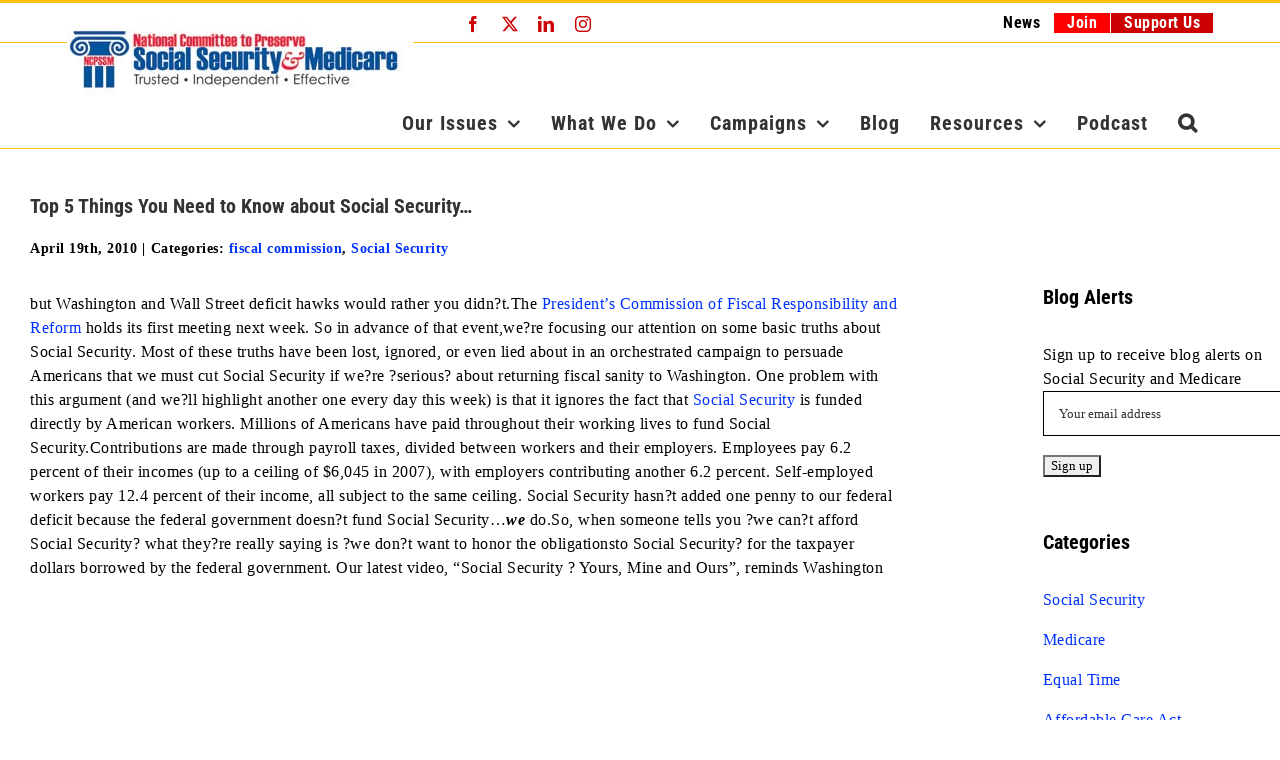

--- FILE ---
content_type: text/html; charset=UTF-8
request_url: https://www.ncpssm.org/entitledtoknow/top-5-things-you-need-to-know-about-social-security/
body_size: 20795
content:
<!DOCTYPE html>
<html class="avada-html-layout-wide avada-html-header-position-top" lang="en-US" xmlns:fb="https://www.facebook.com/2008/fbml" xmlns:addthis="https://www.addthis.com/help/api-spec" >
<head>
	<meta http-equiv="X-UA-Compatible" content="IE=edge" />
	<meta http-equiv="Content-Type" content="text/html; charset=utf-8"/>
	<meta name="viewport" content="width=device-width, initial-scale=1" />
	<meta name='robots' content='index, follow, max-image-preview:large, max-snippet:-1, max-video-preview:-1' />
	<style>img:is([sizes="auto" i], [sizes^="auto," i]) { contain-intrinsic-size: 3000px 1500px }</style>
	<!-- Speed of this site is optimised by WP Performance Score Booster plugin v2.2.1 - https://dipakgajjar.com/wp-performance-score-booster/ -->

	<!-- This site is optimized with the Yoast SEO plugin v26.5 - https://yoast.com/wordpress/plugins/seo/ -->
	<title>Top 5 Things You Need to Know about Social Security... - NCPSSM</title>
	<link rel="canonical" href="https://www.ncpssm.org/entitledtoknow/top-5-things-you-need-to-know-about-social-security/" />
	<meta property="og:locale" content="en_US" />
	<meta property="og:type" content="article" />
	<meta property="og:title" content="Top 5 Things You Need to Know about Social Security... - NCPSSM" />
	<meta property="og:description" content="but Washington and Wall Street deficit hawks would rather you didn?t.The President&#8217;s Commission of Fiscal Responsibility and Reform holds its first meeting" />
	<meta property="og:url" content="https://www.ncpssm.org/entitledtoknow/top-5-things-you-need-to-know-about-social-security/" />
	<meta property="og:site_name" content="NCPSSM" />
	<meta property="article:publisher" content="https://www.facebook.com/nationalcommittee" />
	<meta property="article:published_time" content="2010-04-19T14:36:00+00:00" />
	<meta name="author" content="NCPSSM" />
	<meta name="twitter:card" content="summary_large_image" />
	<meta name="twitter:creator" content="@ncpssm" />
	<meta name="twitter:site" content="@ncpssm" />
	<meta name="twitter:label1" content="Written by" />
	<meta name="twitter:data1" content="NCPSSM" />
	<meta name="twitter:label2" content="Est. reading time" />
	<meta name="twitter:data2" content="1 minute" />
	<script type="application/ld+json" class="yoast-schema-graph">{"@context":"https://schema.org","@graph":[{"@type":"WebPage","@id":"https://www.ncpssm.org/entitledtoknow/top-5-things-you-need-to-know-about-social-security/","url":"https://www.ncpssm.org/entitledtoknow/top-5-things-you-need-to-know-about-social-security/","name":"Top 5 Things You Need to Know about Social Security... - NCPSSM","isPartOf":{"@id":"https://www.ncpssm.org/#website"},"datePublished":"2010-04-19T14:36:00+00:00","author":{"@id":"https://www.ncpssm.org/#/schema/person/fbb83823d03794cbb143d07f66e22578"},"breadcrumb":{"@id":"https://www.ncpssm.org/entitledtoknow/top-5-things-you-need-to-know-about-social-security/#breadcrumb"},"inLanguage":"en-US","potentialAction":[{"@type":"ReadAction","target":["https://www.ncpssm.org/entitledtoknow/top-5-things-you-need-to-know-about-social-security/"]}]},{"@type":"BreadcrumbList","@id":"https://www.ncpssm.org/entitledtoknow/top-5-things-you-need-to-know-about-social-security/#breadcrumb","itemListElement":[{"@type":"ListItem","position":1,"name":"Home","item":"https://www.ncpssm.org/"},{"@type":"ListItem","position":2,"name":"Top 5 Things You Need to Know about Social Security&#8230;"}]},{"@type":"WebSite","@id":"https://www.ncpssm.org/#website","url":"https://www.ncpssm.org/","name":"NCPSSM","description":"Trusted, Independent, Effective","potentialAction":[{"@type":"SearchAction","target":{"@type":"EntryPoint","urlTemplate":"https://www.ncpssm.org/?s={search_term_string}"},"query-input":{"@type":"PropertyValueSpecification","valueRequired":true,"valueName":"search_term_string"}}],"inLanguage":"en-US"},{"@type":"Person","@id":"https://www.ncpssm.org/#/schema/person/fbb83823d03794cbb143d07f66e22578","name":"NCPSSM","image":{"@type":"ImageObject","inLanguage":"en-US","@id":"https://www.ncpssm.org/#/schema/person/image/","url":"https://secure.gravatar.com/avatar/8fca47b84073eb17d3c8bf75ca71bf8731c354103a5ebe318e746183cd8bf010?s=96&d=mm&r=g","contentUrl":"https://secure.gravatar.com/avatar/8fca47b84073eb17d3c8bf75ca71bf8731c354103a5ebe318e746183cd8bf010?s=96&d=mm&r=g","caption":"NCPSSM"},"description":"The National Committee is dedicated to protecting Social Security and Medicare benefits for all communities and generations.","url":"https://www.ncpssm.org/entitledtoknow/author/ncpssm/"}]}</script>
	<!-- / Yoast SEO plugin. -->


<link rel="alternate" type="application/rss+xml" title="NCPSSM &raquo; Feed" href="https://www.ncpssm.org/feed/" />
<link rel="alternate" type="application/rss+xml" title="NCPSSM &raquo; Comments Feed" href="https://www.ncpssm.org/comments/feed/" />
					<link rel="shortcut icon" href="https://www.ncpssm.org/wp-content/uploads/2018/05/fav-icon.jpg" type="image/x-icon" />
		
		
		
				<script type="text/javascript">
/* <![CDATA[ */
window._wpemojiSettings = {"baseUrl":"https:\/\/s.w.org\/images\/core\/emoji\/16.0.1\/72x72\/","ext":".png","svgUrl":"https:\/\/s.w.org\/images\/core\/emoji\/16.0.1\/svg\/","svgExt":".svg","source":{"concatemoji":"https:\/\/www.ncpssm.org\/wp-includes\/js\/wp-emoji-release.min.js"}};
/*! This file is auto-generated */
!function(s,n){var o,i,e;function c(e){try{var t={supportTests:e,timestamp:(new Date).valueOf()};sessionStorage.setItem(o,JSON.stringify(t))}catch(e){}}function p(e,t,n){e.clearRect(0,0,e.canvas.width,e.canvas.height),e.fillText(t,0,0);var t=new Uint32Array(e.getImageData(0,0,e.canvas.width,e.canvas.height).data),a=(e.clearRect(0,0,e.canvas.width,e.canvas.height),e.fillText(n,0,0),new Uint32Array(e.getImageData(0,0,e.canvas.width,e.canvas.height).data));return t.every(function(e,t){return e===a[t]})}function u(e,t){e.clearRect(0,0,e.canvas.width,e.canvas.height),e.fillText(t,0,0);for(var n=e.getImageData(16,16,1,1),a=0;a<n.data.length;a++)if(0!==n.data[a])return!1;return!0}function f(e,t,n,a){switch(t){case"flag":return n(e,"\ud83c\udff3\ufe0f\u200d\u26a7\ufe0f","\ud83c\udff3\ufe0f\u200b\u26a7\ufe0f")?!1:!n(e,"\ud83c\udde8\ud83c\uddf6","\ud83c\udde8\u200b\ud83c\uddf6")&&!n(e,"\ud83c\udff4\udb40\udc67\udb40\udc62\udb40\udc65\udb40\udc6e\udb40\udc67\udb40\udc7f","\ud83c\udff4\u200b\udb40\udc67\u200b\udb40\udc62\u200b\udb40\udc65\u200b\udb40\udc6e\u200b\udb40\udc67\u200b\udb40\udc7f");case"emoji":return!a(e,"\ud83e\udedf")}return!1}function g(e,t,n,a){var r="undefined"!=typeof WorkerGlobalScope&&self instanceof WorkerGlobalScope?new OffscreenCanvas(300,150):s.createElement("canvas"),o=r.getContext("2d",{willReadFrequently:!0}),i=(o.textBaseline="top",o.font="600 32px Arial",{});return e.forEach(function(e){i[e]=t(o,e,n,a)}),i}function t(e){var t=s.createElement("script");t.src=e,t.defer=!0,s.head.appendChild(t)}"undefined"!=typeof Promise&&(o="wpEmojiSettingsSupports",i=["flag","emoji"],n.supports={everything:!0,everythingExceptFlag:!0},e=new Promise(function(e){s.addEventListener("DOMContentLoaded",e,{once:!0})}),new Promise(function(t){var n=function(){try{var e=JSON.parse(sessionStorage.getItem(o));if("object"==typeof e&&"number"==typeof e.timestamp&&(new Date).valueOf()<e.timestamp+604800&&"object"==typeof e.supportTests)return e.supportTests}catch(e){}return null}();if(!n){if("undefined"!=typeof Worker&&"undefined"!=typeof OffscreenCanvas&&"undefined"!=typeof URL&&URL.createObjectURL&&"undefined"!=typeof Blob)try{var e="postMessage("+g.toString()+"("+[JSON.stringify(i),f.toString(),p.toString(),u.toString()].join(",")+"));",a=new Blob([e],{type:"text/javascript"}),r=new Worker(URL.createObjectURL(a),{name:"wpTestEmojiSupports"});return void(r.onmessage=function(e){c(n=e.data),r.terminate(),t(n)})}catch(e){}c(n=g(i,f,p,u))}t(n)}).then(function(e){for(var t in e)n.supports[t]=e[t],n.supports.everything=n.supports.everything&&n.supports[t],"flag"!==t&&(n.supports.everythingExceptFlag=n.supports.everythingExceptFlag&&n.supports[t]);n.supports.everythingExceptFlag=n.supports.everythingExceptFlag&&!n.supports.flag,n.DOMReady=!1,n.readyCallback=function(){n.DOMReady=!0}}).then(function(){return e}).then(function(){var e;n.supports.everything||(n.readyCallback(),(e=n.source||{}).concatemoji?t(e.concatemoji):e.wpemoji&&e.twemoji&&(t(e.twemoji),t(e.wpemoji)))}))}((window,document),window._wpemojiSettings);
/* ]]> */
</script>
<style id='wp-emoji-styles-inline-css' type='text/css'>

	img.wp-smiley, img.emoji {
		display: inline !important;
		border: none !important;
		box-shadow: none !important;
		height: 1em !important;
		width: 1em !important;
		margin: 0 0.07em !important;
		vertical-align: -0.1em !important;
		background: none !important;
		padding: 0 !important;
	}
</style>
<link rel='stylesheet' id='crp-public-css' href='https://www.ncpssm.org/wp-content/plugins/custom-related-posts/dist/public.css' type='text/css' media='all' />
<link rel='stylesheet' id='jquery-lazyloadxt-spinner-css-css' href='//www.ncpssm.org/wp-content/plugins/a3-lazy-load/assets/css/jquery.lazyloadxt.spinner.css' type='text/css' media='all' />
<link rel='stylesheet' id='a3a3_lazy_load-css' href='//www.ncpssm.org/wp-content/uploads/sass/a3_lazy_load.min.css' type='text/css' media='all' />
<link rel='stylesheet' id='addthis_all_pages-css' href='https://www.ncpssm.org/wp-content/plugins/addthis/frontend/build/addthis_wordpress_public.min.css' type='text/css' media='all' />
<link rel='stylesheet' id='fusion-dynamic-css-css' href='https://www.ncpssm.org/wp-content/uploads/fusion-styles/603ad1ead5d89b7e2b7564be44b8f4d3.min.css' type='text/css' media='all' />
<script type="text/javascript" src="https://www.ncpssm.org/wp-includes/js/jquery/jquery.min.js" id="jquery-core-js"></script>
<script type="text/javascript" src="https://www.ncpssm.org/wp-includes/js/jquery/jquery-migrate.min.js" id="jquery-migrate-js"></script>
<link rel="https://api.w.org/" href="https://www.ncpssm.org/wp-json/" /><link rel="alternate" title="JSON" type="application/json" href="https://www.ncpssm.org/wp-json/wp/v2/posts/3906" /><link rel="EditURI" type="application/rsd+xml" title="RSD" href="https://www.ncpssm.org/xmlrpc.php?rsd" />
<link rel='shortlink' href='https://www.ncpssm.org/?p=3906' />
<link rel="alternate" title="oEmbed (JSON)" type="application/json+oembed" href="https://www.ncpssm.org/wp-json/oembed/1.0/embed?url=https%3A%2F%2Fwww.ncpssm.org%2Fentitledtoknow%2Ftop-5-things-you-need-to-know-about-social-security%2F" />
<link rel="alternate" title="oEmbed (XML)" type="text/xml+oembed" href="https://www.ncpssm.org/wp-json/oembed/1.0/embed?url=https%3A%2F%2Fwww.ncpssm.org%2Fentitledtoknow%2Ftop-5-things-you-need-to-know-about-social-security%2F&#038;format=xml" />
<style type="text/css" id="css-fb-visibility">@media screen and (max-width: 640px){.fusion-no-small-visibility{display:none !important;}body .sm-text-align-center{text-align:center !important;}body .sm-text-align-left{text-align:left !important;}body .sm-text-align-right{text-align:right !important;}body .sm-text-align-justify{text-align:justify !important;}body .sm-flex-align-center{justify-content:center !important;}body .sm-flex-align-flex-start{justify-content:flex-start !important;}body .sm-flex-align-flex-end{justify-content:flex-end !important;}body .sm-mx-auto{margin-left:auto !important;margin-right:auto !important;}body .sm-ml-auto{margin-left:auto !important;}body .sm-mr-auto{margin-right:auto !important;}body .fusion-absolute-position-small{position:absolute;top:auto;width:100%;}.awb-sticky.awb-sticky-small{ position: sticky; top: var(--awb-sticky-offset,0); }}@media screen and (min-width: 641px) and (max-width: 1024px){.fusion-no-medium-visibility{display:none !important;}body .md-text-align-center{text-align:center !important;}body .md-text-align-left{text-align:left !important;}body .md-text-align-right{text-align:right !important;}body .md-text-align-justify{text-align:justify !important;}body .md-flex-align-center{justify-content:center !important;}body .md-flex-align-flex-start{justify-content:flex-start !important;}body .md-flex-align-flex-end{justify-content:flex-end !important;}body .md-mx-auto{margin-left:auto !important;margin-right:auto !important;}body .md-ml-auto{margin-left:auto !important;}body .md-mr-auto{margin-right:auto !important;}body .fusion-absolute-position-medium{position:absolute;top:auto;width:100%;}.awb-sticky.awb-sticky-medium{ position: sticky; top: var(--awb-sticky-offset,0); }}@media screen and (min-width: 1025px){.fusion-no-large-visibility{display:none !important;}body .lg-text-align-center{text-align:center !important;}body .lg-text-align-left{text-align:left !important;}body .lg-text-align-right{text-align:right !important;}body .lg-text-align-justify{text-align:justify !important;}body .lg-flex-align-center{justify-content:center !important;}body .lg-flex-align-flex-start{justify-content:flex-start !important;}body .lg-flex-align-flex-end{justify-content:flex-end !important;}body .lg-mx-auto{margin-left:auto !important;margin-right:auto !important;}body .lg-ml-auto{margin-left:auto !important;}body .lg-mr-auto{margin-right:auto !important;}body .fusion-absolute-position-large{position:absolute;top:auto;width:100%;}.awb-sticky.awb-sticky-large{ position: sticky; top: var(--awb-sticky-offset,0); }}</style><style type="text/css" id="custom-background-css">
body.custom-background { background-color: #81d742; }
</style>
			<style type="text/css" id="wp-custom-css">
			img.imgleft{ float:left; display:block; margin: 0 20px 20px 0; }
		</style>
				<script type="text/javascript">
			var doc = document.documentElement;
			doc.setAttribute( 'data-useragent', navigator.userAgent );
		</script>
		<!-- Global site tag (gtag.js) - Google Analytics -->
<script async src="https://www.googletagmanager.com/gtag/js?id=UA-2450316-1"></script>
<script>
  window.dataLayer = window.dataLayer || [];
  function gtag(){dataLayer.push(arguments);}
  gtag('js', new Date());

  gtag('config', 'UA-2450316-1');
</script>

<script data-obct type="text/javascript">
  /** DO NOT MODIFY THIS CODE**/
  !function(_window, _document) {
    var OB_ADV_ID = '001eb15c12323d38b641ada47f9327a425';
    if (_window.obApi) {var toArray = function(object) {return Object.prototype.toString.call(object) === '[object Array]' ? object : [object];};_window.obApi.marketerId = toArray(_window.obApi.marketerId).concat(toArray(OB_ADV_ID));return;}
    var api = _window.obApi = function() {api.dispatch ? api.dispatch.apply(api, arguments) : api.queue.push(arguments);};api.version = '1.1';api.loaded = true;api.marketerId = OB_ADV_ID;api.queue = [];var tag = _document.createElement('script');tag.async = true;tag.src = '//amplify.outbrain.com/cp/obtp.js';tag.type = 'text/javascript';var script = _document.getElementsByTagName('script')[0];script.parentNode.insertBefore(tag, script);}(window, document);

obApi('track', 'PAGE_VIEW');
</script>

<!-- Facebook Pixel Code -->
<script>
!function(f,b,e,v,n,t,s)
{if(f.fbq)return;n=f.fbq=function(){n.callMethod?
n.callMethod.apply(n,arguments):n.queue.push(arguments)};
if(!f._fbq)f._fbq=n;n.push=n;n.loaded=!0;n.version='2.0';
n.queue=[];t=b.createElement(e);t.async=!0;
t.src=v;s=b.getElementsByTagName(e)[0];
s.parentNode.insertBefore(t,s)}(window,document,'script',
'https://connect.facebook.net/en_US/fbevents.js');
fbq('init', '1482115145333251'); 
fbq('track', 'PageView');
</script>
<noscript>
<img height="1" width="1" 
src="https://www.facebook.com/tr?id=1482115145333251&ev=PageView
&noscript=1"/>
</noscript>
<!-- End Facebook Pixel Code -->

<!-- Google Tag Manager -->
<script>(function(w,d,s,l,i){w[l]=w[l]||[];w[l].push({'gtm.start':
new Date().getTime(),event:'gtm.js'});var f=d.getElementsByTagName(s)[0],
j=d.createElement(s),dl=l!='dataLayer'?'&l='+l:'';j.async=true;j.src=
'https://www.googletagmanager.com/gtm.js?id='+i+dl;f.parentNode.insertBefore(j,f);
})(window,document,'script','dataLayer','GTM-P3XQH8X');</script>
<!-- End Google Tag Manager -->

<!-- Google Tag Manager (noscript) -->
<noscript><iframe src="https://www.googletagmanager.com/ns.html?id=GTM-P3XQH8X"
height="0" width="0" style="display:none;visibility:hidden"></iframe></noscript>
<!-- End Google Tag Manager (noscript) -->
	</head>

<body class="wp-singular post-template-default single single-post postid-3906 single-format-standard custom-background wp-theme-Avada wp-child-theme-Avada-child has-sidebar fusion-image-hovers fusion-pagination-sizing fusion-button_type-flat fusion-button_span-yes fusion-button_gradient-linear avada-image-rollover-circle-no avada-image-rollover-yes avada-image-rollover-direction-left fusion-body ltr no-tablet-sticky-header no-mobile-sticky-header no-mobile-slidingbar avada-has-rev-slider-styles fusion-disable-outline fusion-sub-menu-fade mobile-logo-pos-left layout-wide-mode avada-has-boxed-modal-shadow-hard layout-scroll-offset-full avada-has-zero-margin-offset-top fusion-top-header menu-text-align-center mobile-menu-design-modern fusion-show-pagination-text fusion-header-layout-v2 avada-responsive avada-footer-fx-none avada-menu-highlight-style-background fusion-search-form-classic fusion-main-menu-search-overlay fusion-avatar-square avada-sticky-shrinkage avada-dropdown-styles avada-blog-layout-large avada-blog-archive-layout-medium avada-header-shadow-no avada-menu-icon-position-left avada-has-megamenu-shadow avada-has-header-100-width avada-has-pagetitle-100-width avada-has-pagetitle-bg-full avada-has-mobile-menu-search avada-has-main-nav-search-icon avada-has-100-footer avada-has-breadcrumb-mobile-hidden avada-has-titlebar-hide avada-social-full-transparent avada-has-pagination-padding avada-flyout-menu-direction-fade avada-ec-views-v1" data-awb-post-id="3906">
		<a class="skip-link screen-reader-text" href="#content">Skip to content</a>

	<div id="boxed-wrapper">
		
		<div id="wrapper" class="fusion-wrapper">
			<div id="home" style="position:relative;top:-1px;"></div>
							
					
			<header class="fusion-header-wrapper">
				<div class="fusion-header-v2 fusion-logo-alignment fusion-logo-left fusion-sticky-menu-1 fusion-sticky-logo-1 fusion-mobile-logo-1  fusion-mobile-menu-design-modern">
					
<div class="fusion-secondary-header">
	<div class="fusion-row">
					<div class="fusion-alignleft">
				<div class="fusion-social-links-header"><div class="fusion-social-networks"><div class="fusion-social-networks-wrapper"><a  class="fusion-social-network-icon fusion-tooltip fusion-facebook awb-icon-facebook" style data-placement="right" data-title="Facebook" data-toggle="tooltip" title="Facebook" href="https://www.facebook.com/nationalcommittee" target="_blank" rel="noreferrer"><span class="screen-reader-text">Facebook</span></a><a  class="fusion-social-network-icon fusion-tooltip fusion-twitter awb-icon-twitter" style data-placement="right" data-title="X" data-toggle="tooltip" title="X" href="https://www.twitter.com/ncpssm" target="_blank" rel="noopener noreferrer"><span class="screen-reader-text">X</span></a><a  class="fusion-social-network-icon fusion-tooltip fusion-linkedin awb-icon-linkedin" style data-placement="right" data-title="LinkedIn" data-toggle="tooltip" title="LinkedIn" href="https://www.linkedin.com/company/ncpssm" target="_blank" rel="noopener noreferrer"><span class="screen-reader-text">LinkedIn</span></a><a  class="fusion-social-network-icon fusion-tooltip fusion-instagram awb-icon-instagram" style data-placement="right" data-title="Instagram" data-toggle="tooltip" title="Instagram" href="https://www.instagram.com/ncpssm/" target="_blank" rel="noopener noreferrer"><span class="screen-reader-text">Instagram</span></a></div></div></div>			</div>
							<div class="fusion-alignright">
				<nav class="fusion-secondary-menu" role="navigation" aria-label="Secondary Menu"><ul id="menu-secondary-menu" class="menu"><li  id="menu-item-9816"  class="menu-item menu-item-type-post_type menu-item-object-page menu-item-9816"  data-item-id="9816"><a  href="https://www.ncpssm.org/search-site/" class="fusion-background-highlight"><span class="menu-text">Search</span></a></li><li  id="menu-item-1388"  class="menu-item menu-item-type-post_type menu-item-object-page menu-item-1388"  data-item-id="1388"><a  href="https://www.ncpssm.org/news/" class="fusion-background-highlight"><span class="menu-text">News</span></a></li><li  id="menu-item-8861"  class="menu-item menu-item-type-custom menu-item-object-custom menu-item-8861"  data-item-id="8861"><a  target="_blank" rel="noopener noreferrer" href="https://secure.ncpssm.org/secure/join-national-committee?utm_campaign=join_red_button&#038;utm_source=ncpssm.org&#038;utm_medium=red_button_graphic" class="fusion-background-highlight"><span class="menu-text">Join</span></a></li><li  id="menu-item-10078"  class="menu-item menu-item-type-custom menu-item-object-custom menu-item-10078"  data-item-id="10078"><a  href="https://www.ncpssm.org/support-us/?utm_campaign=support-us_red_button&#038;utm_source=ncpssm.org&#038;utm_medium=support-us_button_graphic" class="fusion-background-highlight"><span class="menu-text">Support Us</span></a></li></ul></nav><nav class="fusion-mobile-nav-holder fusion-mobile-menu-text-align-left" aria-label="Secondary Mobile Menu"></nav>			</div>
			</div>
</div>
<div class="fusion-header-sticky-height"></div>
<div class="fusion-header">
	<div class="fusion-row">
					<div class="fusion-logo" data-margin-top="-25px" data-margin-bottom="0" data-margin-left="0px" data-margin-right="0px">
			<a class="fusion-logo-link"  href="https://www.ncpssm.org/" >

						<!-- standard logo -->
			<img src="https://www.ncpssm.org/wp-content/uploads/2017/04/ncpssm-logo.jpg" srcset="https://www.ncpssm.org/wp-content/uploads/2017/04/ncpssm-logo.jpg 1x" width="346" height="75" alt="NCPSSM Logo" data-retina_logo_url="" class="fusion-standard-logo" />

											<!-- mobile logo -->
				<img src="https://www.ncpssm.org/wp-content/uploads/2017/04/column_color.jpg" srcset="https://www.ncpssm.org/wp-content/uploads/2017/04/column_color.jpg 1x, https://www.ncpssm.org/wp-content/uploads/2017/04/sticky-header-logo.jpg 2x" width="260" height="238" style="max-height:238px;height:auto;" alt="NCPSSM Logo" data-retina_logo_url="https://www.ncpssm.org/wp-content/uploads/2017/04/sticky-header-logo.jpg" class="fusion-mobile-logo" />
			
											<!-- sticky header logo -->
				<img src="https://www.ncpssm.org/wp-content/uploads/2018/05/sticky-header-logo-final.jpg" srcset="https://www.ncpssm.org/wp-content/uploads/2018/05/sticky-header-logo-final.jpg 1x" width="100" height="110" alt="NCPSSM Logo" data-retina_logo_url="" class="fusion-sticky-logo" />
					</a>
		</div>		<nav class="fusion-main-menu" aria-label="Main Menu"><div class="fusion-overlay-search">		<form role="search" class="searchform fusion-search-form  fusion-search-form-classic" method="get" action="https://www.ncpssm.org/">
			<div class="fusion-search-form-content">

				
				<div class="fusion-search-field search-field">
					<label><span class="screen-reader-text">Search for:</span>
													<input type="search" value="" name="s" class="s" placeholder="Search..." required aria-required="true" aria-label="Search..."/>
											</label>
				</div>
				<div class="fusion-search-button search-button">
					<input type="submit" class="fusion-search-submit searchsubmit" aria-label="Search" value="&#xf002;" />
									</div>

				
			</div>


			
		</form>
		<div class="fusion-search-spacer"></div><a href="#" role="button" aria-label="Close Search" class="fusion-close-search"></a></div><ul id="menu-main-navigation" class="fusion-menu"><li  id="menu-item-229"  class="menu-item menu-item-type-post_type menu-item-object-page menu-item-has-children menu-item-229 fusion-dropdown-menu"  data-item-id="229"><a  href="https://www.ncpssm.org/our-issues/" class="fusion-background-highlight"><span class="menu-text">Our Issues</span> <span class="fusion-caret"><i class="fusion-dropdown-indicator" aria-hidden="true"></i></span></a><ul class="sub-menu"><li  id="menu-item-232"  class="menu-item menu-item-type-post_type menu-item-object-page menu-item-232 fusion-dropdown-submenu" ><a  href="https://www.ncpssm.org/our-issues/social-security/" class="fusion-background-highlight"><span>Social Security</span></a></li><li  id="menu-item-231"  class="menu-item menu-item-type-post_type menu-item-object-page menu-item-231 fusion-dropdown-submenu" ><a  href="https://www.ncpssm.org/our-issues/medicare/" class="fusion-background-highlight"><span>Medicare</span></a></li><li  id="menu-item-230"  class="menu-item menu-item-type-post_type menu-item-object-page menu-item-230 fusion-dropdown-submenu" ><a  href="https://www.ncpssm.org/our-issues/medicaid/" class="fusion-background-highlight"><span>Medicaid</span></a></li><li  id="menu-item-233"  class="menu-item menu-item-type-post_type menu-item-object-page menu-item-233 fusion-dropdown-submenu" ><a  href="https://www.ncpssm.org/our-issues/older-americans/" class="fusion-background-highlight"><span>Older Americans</span></a></li></ul></li><li  id="menu-item-1373"  class="menu-item menu-item-type-post_type menu-item-object-page menu-item-has-children menu-item-1373 fusion-dropdown-menu"  data-item-id="1373"><a  href="https://www.ncpssm.org/what-we-do/" class="fusion-background-highlight"><span class="menu-text">What We Do</span> <span class="fusion-caret"><i class="fusion-dropdown-indicator" aria-hidden="true"></i></span></a><ul class="sub-menu"><li  id="menu-item-1375"  class="menu-item menu-item-type-post_type menu-item-object-page menu-item-1375 fusion-dropdown-submenu" ><a  href="https://www.ncpssm.org/what-we-do/letters-and-testimony/" class="fusion-background-highlight"><span>Letters and Testimony</span></a></li><li  id="menu-item-1374"  class="menu-item menu-item-type-post_type menu-item-object-page menu-item-1374 fusion-dropdown-submenu" ><a  href="https://www.ncpssm.org/what-we-do/take-action/" class="fusion-background-highlight"><span>Take Action</span></a></li><li  id="menu-item-35505"  class="menu-item menu-item-type-post_type menu-item-object-page menu-item-35505 fusion-dropdown-submenu" ><a  href="https://www.ncpssm.org/eleanors-hope/" class="fusion-background-highlight"><span>Eleanor’s Hope</span></a></li><li  id="menu-item-18764"  class="menu-item menu-item-type-post_type menu-item-object-page menu-item-18764 fusion-dropdown-submenu" ><a  href="https://www.ncpssm.org/delay-and-gain/" class="fusion-background-highlight"><span>Delay and Gain</span></a></li><li  id="menu-item-32124"  class="menu-item menu-item-type-post_type menu-item-object-page menu-item-32124 fusion-dropdown-submenu" ><a  href="https://www.ncpssm.org/scorecard/" class="fusion-background-highlight"><span>Scorecard</span></a></li></ul></li><li  id="menu-item-1376"  class="menu-item menu-item-type-post_type menu-item-object-page menu-item-has-children menu-item-1376 fusion-dropdown-menu"  data-item-id="1376"><a  href="https://www.ncpssm.org/campaigns/" class="fusion-background-highlight"><span class="menu-text">Campaigns</span> <span class="fusion-caret"><i class="fusion-dropdown-indicator" aria-hidden="true"></i></span></a><ul class="sub-menu"><li  id="menu-item-38051"  class="menu-item menu-item-type-post_type menu-item-object-page menu-item-38051 fusion-dropdown-submenu" ><a  href="https://www.ncpssm.org/campaigns/rebuild-the-middle-class/" class="fusion-background-highlight"><span>Rebuild the Middle Class</span></a></li><li  id="menu-item-22419"  class="menu-item menu-item-type-post_type menu-item-object-page menu-item-22419 fusion-dropdown-submenu" ><a  href="https://www.ncpssm.org/campaigns/dont-cut-pills-cut-profits/" class="fusion-background-highlight"><span>Don’t Cut Pills Cut Profits</span></a></li><li  id="menu-item-1377"  class="menu-item menu-item-type-post_type menu-item-object-page menu-item-1377 fusion-dropdown-submenu" ><a  href="https://www.ncpssm.org/campaigns/boost-social-security-now/" class="fusion-background-highlight"><span>Boost Social Security Now</span></a></li><li  id="menu-item-1378"  class="menu-item menu-item-type-post_type menu-item-object-page menu-item-1378 fusion-dropdown-submenu" ><a  href="https://www.ncpssm.org/campaigns/stop-the-war-on-the-working-class/" class="fusion-background-highlight"><span>Stop the War on the Working Class</span></a></li><li  id="menu-item-27442"  class="menu-item menu-item-type-post_type menu-item-object-page menu-item-27442 fusion-dropdown-submenu" ><a  href="https://www.ncpssm.org/campaigns/hands-off-no-cuts/" class="fusion-background-highlight"><span>Hands Off No Cuts</span></a></li></ul></li><li  id="menu-item-1379"  class="menu-item menu-item-type-post_type menu-item-object-page menu-item-1379"  data-item-id="1379"><a  href="https://www.ncpssm.org/entitledtoknow/" class="fusion-background-highlight"><span class="menu-text">Blog</span></a></li><li  id="menu-item-1380"  class="menu-item menu-item-type-post_type menu-item-object-page menu-item-has-children menu-item-1380 fusion-dropdown-menu"  data-item-id="1380"><a  href="https://www.ncpssm.org/resources/" class="fusion-background-highlight"><span class="menu-text">Resources</span> <span class="fusion-caret"><i class="fusion-dropdown-indicator" aria-hidden="true"></i></span></a><ul class="sub-menu"><li  id="menu-item-41961"  class="menu-item menu-item-type-post_type menu-item-object-page menu-item-41961 fusion-dropdown-submenu" ><a  href="https://www.ncpssm.org/aging-health-and-care-what-you-need-to-know/" class="fusion-background-highlight"><span>Aging, Health, and Care: What You Need to Know</span></a></li><li  id="menu-item-1381"  class="menu-item menu-item-type-post_type menu-item-object-page menu-item-1381 fusion-dropdown-submenu" ><a  href="https://www.ncpssm.org/resources/ask-us/" class="fusion-background-highlight"><span>Ask Us</span></a></li><li  id="menu-item-8863"  class="menu-item menu-item-type-custom menu-item-object-custom menu-item-8863 fusion-dropdown-submenu" ><a  target="_blank" rel="noopener noreferrer" href="https://www.ncpssm.org/119th-congress/" class="fusion-background-highlight"><span>119th Congress</span></a></li><li  id="menu-item-1382"  class="menu-item menu-item-type-post_type menu-item-object-page menu-item-1382 fusion-dropdown-submenu" ><a  href="https://www.ncpssm.org/resources/our-allies/" class="fusion-background-highlight"><span>Our Allies</span></a></li><li  id="menu-item-14516"  class="menu-item menu-item-type-post_type menu-item-object-page menu-item-14516 fusion-dropdown-submenu" ><a  href="https://www.ncpssm.org/pac-old/" class="fusion-background-highlight"><span>PAC</span></a></li><li  id="menu-item-9825"  class="menu-item menu-item-type-post_type menu-item-object-page menu-item-9825 fusion-dropdown-submenu" ><a  href="https://www.ncpssm.org/resources/equal-time/" class="fusion-background-highlight"><span>Equal Time</span></a></li><li  id="menu-item-9764"  class="menu-item menu-item-type-post_type menu-item-object-page menu-item-9764 fusion-dropdown-submenu" ><a  href="https://www.ncpssm.org/resources/polls/" class="fusion-background-highlight"><span>Polls</span></a></li><li  id="menu-item-25541"  class="menu-item menu-item-type-custom menu-item-object-custom menu-item-25541 fusion-dropdown-submenu" ><a  href="https://www.ncpssm.org/coronavirus-and-seniors/?utm_campaign=CoronaVirusSeniorsNav&#038;utm_source=ncpssm.org&#038;utm_medium=CoronaVirusSeniorsNav" class="fusion-background-highlight"><span>Coronavirus</span></a></li><li  id="menu-item-49684"  class="menu-item menu-item-type-post_type menu-item-object-page menu-item-49684 fusion-dropdown-submenu" ><a  href="https://www.ncpssm.org/myths/" class="fusion-background-highlight"><span>Social Security Myths</span></a></li></ul></li><li  id="menu-item-54026"  class="menu-item menu-item-type-custom menu-item-object-custom menu-item-54026"  data-item-id="54026"><a  href="https://ncpssm.org/podcast/" class="fusion-background-highlight"><span class="menu-text">Podcast</span></a></li><li class="fusion-custom-menu-item fusion-main-menu-search fusion-search-overlay"><a class="fusion-main-menu-icon" href="#" aria-label="Search" data-title="Search" title="Search" role="button" aria-expanded="false"></a></li></ul></nav><nav class="fusion-main-menu fusion-sticky-menu" aria-label="Main Menu Sticky"><div class="fusion-overlay-search">		<form role="search" class="searchform fusion-search-form  fusion-search-form-classic" method="get" action="https://www.ncpssm.org/">
			<div class="fusion-search-form-content">

				
				<div class="fusion-search-field search-field">
					<label><span class="screen-reader-text">Search for:</span>
													<input type="search" value="" name="s" class="s" placeholder="Search..." required aria-required="true" aria-label="Search..."/>
											</label>
				</div>
				<div class="fusion-search-button search-button">
					<input type="submit" class="fusion-search-submit searchsubmit" aria-label="Search" value="&#xf002;" />
									</div>

				
			</div>


			
		</form>
		<div class="fusion-search-spacer"></div><a href="#" role="button" aria-label="Close Search" class="fusion-close-search"></a></div><ul id="menu-sticky-header" class="fusion-menu"><li  id="menu-item-8501"  class="menu-item menu-item-type-post_type menu-item-object-page menu-item-has-children menu-item-8501 fusion-dropdown-menu"  data-item-id="8501"><a  href="https://www.ncpssm.org/our-issues/" class="fusion-background-highlight"><span class="menu-text">Our Issues</span> <span class="fusion-caret"><i class="fusion-dropdown-indicator" aria-hidden="true"></i></span></a><ul class="sub-menu"><li  id="menu-item-42468"  class="menu-item menu-item-type-custom menu-item-object-custom menu-item-42468 fusion-dropdown-submenu" ><a  href="https://www.ncpssm.org/our-issues/social-security/" class="fusion-background-highlight"><span>Social Security</span></a></li><li  id="menu-item-8508"  class="menu-item menu-item-type-post_type menu-item-object-page menu-item-8508 fusion-dropdown-submenu" ><a  href="https://www.ncpssm.org/our-issues/medicare/" class="fusion-background-highlight"><span>Medicare</span></a></li><li  id="menu-item-8509"  class="menu-item menu-item-type-post_type menu-item-object-page menu-item-8509 fusion-dropdown-submenu" ><a  href="https://www.ncpssm.org/our-issues/medicaid/" class="fusion-background-highlight"><span>Medicaid</span></a></li><li  id="menu-item-8510"  class="menu-item menu-item-type-post_type menu-item-object-page menu-item-8510 fusion-dropdown-submenu" ><a  href="https://www.ncpssm.org/our-issues/older-americans/" class="fusion-background-highlight"><span>Older Americans</span></a></li></ul></li><li  id="menu-item-26306"  class="menu-item menu-item-type-custom menu-item-object-custom menu-item-26306"  data-item-id="26306"><a  href="https://www.ncpssm.org/coronavirus-and-seniors/?utm_campaign=CoronaVirusSeniorsNav&#038;utm_source=ncpssm.org&#038;utm_medium=CoronaVirusSeniorsNav" class="fusion-background-highlight"><span class="menu-text">Coronavirus</span></a></li><li  id="menu-item-8502"  class="menu-item menu-item-type-post_type menu-item-object-page menu-item-has-children menu-item-8502 fusion-dropdown-menu"  data-item-id="8502"><a  href="https://www.ncpssm.org/what-we-do/" class="fusion-background-highlight"><span class="menu-text">What We Do</span> <span class="fusion-caret"><i class="fusion-dropdown-indicator" aria-hidden="true"></i></span></a><ul class="sub-menu"><li  id="menu-item-8512"  class="menu-item menu-item-type-post_type menu-item-object-page menu-item-8512 fusion-dropdown-submenu" ><a  href="https://www.ncpssm.org/what-we-do/letters-and-testimony/" class="fusion-background-highlight"><span>Letters and Testimony</span></a></li><li  id="menu-item-8511"  class="menu-item menu-item-type-post_type menu-item-object-page menu-item-8511 fusion-dropdown-submenu" ><a  href="https://www.ncpssm.org/what-we-do/take-action/" class="fusion-background-highlight"><span>Take Action</span></a></li><li  id="menu-item-35506"  class="menu-item menu-item-type-post_type menu-item-object-page menu-item-35506 fusion-dropdown-submenu" ><a  href="https://www.ncpssm.org/eleanors-hope/" class="fusion-background-highlight"><span>Eleanor’s Hope</span></a></li><li  id="menu-item-26325"  class="menu-item menu-item-type-post_type menu-item-object-page menu-item-26325 fusion-dropdown-submenu" ><a  href="https://www.ncpssm.org/delay-and-gain/" class="fusion-background-highlight"><span>Delay and Gain</span></a></li><li  id="menu-item-32386"  class="menu-item menu-item-type-post_type menu-item-object-page menu-item-32386 fusion-dropdown-submenu" ><a  href="https://www.ncpssm.org/scorecard/" class="fusion-background-highlight"><span>Scorecard</span></a></li></ul></li><li  id="menu-item-40564"  class="menu-item menu-item-type-post_type menu-item-object-page menu-item-40564"  data-item-id="40564"><a  href="https://www.ncpssm.org/?page_id=40533" class="fusion-background-highlight"><span class="menu-text">2022</span></a></li><li  id="menu-item-8503"  class="menu-item menu-item-type-post_type menu-item-object-page menu-item-has-children menu-item-8503 fusion-dropdown-menu"  data-item-id="8503"><a  href="https://www.ncpssm.org/campaigns/" class="fusion-background-highlight"><span class="menu-text">Campaigns</span> <span class="fusion-caret"><i class="fusion-dropdown-indicator" aria-hidden="true"></i></span></a><ul class="sub-menu"><li  id="menu-item-38050"  class="menu-item menu-item-type-post_type menu-item-object-page menu-item-38050 fusion-dropdown-submenu" ><a  href="https://www.ncpssm.org/campaigns/rebuild-the-middle-class/" class="fusion-background-highlight"><span>Rebuild the Middle Class</span></a></li><li  id="menu-item-26307"  class="menu-item menu-item-type-post_type menu-item-object-page menu-item-26307 fusion-dropdown-submenu" ><a  href="https://www.ncpssm.org/campaigns/dont-cut-pills-cut-profits/" class="fusion-background-highlight"><span>Don’t Cut Pills Cut Profits</span></a></li><li  id="menu-item-26308"  class="menu-item menu-item-type-post_type menu-item-object-page menu-item-26308 fusion-dropdown-submenu" ><a  href="https://www.ncpssm.org/campaigns/boost-social-security-now/" class="fusion-background-highlight"><span>Boost Social Security Now</span></a></li><li  id="menu-item-26309"  class="menu-item menu-item-type-post_type menu-item-object-page menu-item-26309 fusion-dropdown-submenu" ><a  href="https://www.ncpssm.org/campaigns/stop-the-war-on-the-working-class/" class="fusion-background-highlight"><span>Stop the War on the Working Class</span></a></li><li  id="menu-item-27441"  class="menu-item menu-item-type-post_type menu-item-object-page menu-item-27441 fusion-dropdown-submenu" ><a  href="https://www.ncpssm.org/campaigns/hands-off-no-cuts/" class="fusion-background-highlight"><span>Hands Off No Cuts</span></a></li></ul></li><li  id="menu-item-8505"  class="menu-item menu-item-type-post_type menu-item-object-page menu-item-8505"  data-item-id="8505"><a  href="https://www.ncpssm.org/entitledtoknow/" class="fusion-background-highlight"><span class="menu-text">Blog</span></a></li><li  id="menu-item-8504"  class="menu-item menu-item-type-post_type menu-item-object-page menu-item-has-children menu-item-8504 fusion-dropdown-menu"  data-item-id="8504"><a  href="https://www.ncpssm.org/resources/" class="fusion-background-highlight"><span class="menu-text">Resources</span> <span class="fusion-caret"><i class="fusion-dropdown-indicator" aria-hidden="true"></i></span></a><ul class="sub-menu"><li  id="menu-item-41960"  class="menu-item menu-item-type-post_type menu-item-object-page menu-item-41960 fusion-dropdown-submenu" ><a  href="https://www.ncpssm.org/aging-health-and-care-what-you-need-to-know/" class="fusion-background-highlight"><span>Aging, Health, and Care: What You Need to Know</span></a></li><li  id="menu-item-26326"  class="menu-item menu-item-type-post_type menu-item-object-page menu-item-26326 fusion-dropdown-submenu" ><a  href="https://www.ncpssm.org/resources/ask-us/" class="fusion-background-highlight"><span>Ask Us</span></a></li><li  id="menu-item-26328"  class="menu-item menu-item-type-post_type menu-item-object-page menu-item-26328 fusion-dropdown-submenu" ><a  href="https://www.ncpssm.org/118th-congress/" class="fusion-background-highlight"><span>118th Congress</span></a></li><li  id="menu-item-26327"  class="menu-item menu-item-type-post_type menu-item-object-page menu-item-26327 fusion-dropdown-submenu" ><a  href="https://www.ncpssm.org/resources/our-allies/" class="fusion-background-highlight"><span>Our Allies</span></a></li><li  id="menu-item-26329"  class="menu-item menu-item-type-post_type menu-item-object-page menu-item-26329 fusion-dropdown-submenu" ><a  href="https://www.ncpssm.org/pac-old/" class="fusion-background-highlight"><span>PAC</span></a></li><li  id="menu-item-26331"  class="menu-item menu-item-type-taxonomy menu-item-object-category menu-item-26331 fusion-dropdown-submenu" ><a  href="https://www.ncpssm.org/entitledtoknow/category/equal-time/" class="fusion-background-highlight"><span>Equal Time</span></a></li><li  id="menu-item-26333"  class="menu-item menu-item-type-post_type menu-item-object-page menu-item-26333 fusion-dropdown-submenu" ><a  href="https://www.ncpssm.org/resources/polls/" class="fusion-background-highlight"><span>Polls</span></a></li></ul></li><li  id="menu-item-26310"  class="menu-item menu-item-type-custom menu-item-object-custom menu-item-26310"  data-item-id="26310"><a  href="https://secure.ncpssm.org/secure/join-national-committee?utm_campaign=join_red_button&#038;utm_source=ncpssm.org&#038;utm_medium=red_button_graphic" class="fusion-background-highlight"><span class="menu-text">Join</span></a></li><li  id="menu-item-26311"  class="menu-item menu-item-type-custom menu-item-object-custom menu-item-26311"  data-item-id="26311"><a  href="https://www.ncpssm.org/support-us/?utm_campaign=support-us_red_button&#038;utm_source=ncpssm.org&#038;utm_medium=support-us_button_graphic" class="fusion-background-highlight"><span class="menu-text">Support Us</span></a></li><li class="fusion-custom-menu-item fusion-main-menu-search fusion-search-overlay"><a class="fusion-main-menu-icon" href="#" aria-label="Search" data-title="Search" title="Search" role="button" aria-expanded="false"></a></li></ul></nav><div class="fusion-mobile-navigation"><ul id="menu-mobile-menu" class="fusion-mobile-menu"><li  id="menu-item-9827"  class="menu-item menu-item-type-post_type menu-item-object-page menu-item-has-children menu-item-9827 fusion-dropdown-menu"  data-item-id="9827"><a  href="https://www.ncpssm.org/our-issues/" class="fusion-background-highlight"><span class="menu-text">Our Issues</span> <span class="fusion-caret"><i class="fusion-dropdown-indicator" aria-hidden="true"></i></span></a><ul class="sub-menu"><li  id="menu-item-9830"  class="menu-item menu-item-type-post_type menu-item-object-page menu-item-9830 fusion-dropdown-submenu" ><a  href="https://www.ncpssm.org/our-issues/medicare/" class="fusion-background-highlight"><span>Medicare</span></a></li><li  id="menu-item-9829"  class="menu-item menu-item-type-post_type menu-item-object-page menu-item-9829 fusion-dropdown-submenu" ><a  href="https://www.ncpssm.org/our-issues/medicaid/" class="fusion-background-highlight"><span>Medicaid</span></a></li><li  id="menu-item-9831"  class="menu-item menu-item-type-post_type menu-item-object-page menu-item-9831 fusion-dropdown-submenu" ><a  href="https://www.ncpssm.org/our-issues/older-americans/" class="fusion-background-highlight"><span>Older Americans</span></a></li></ul></li><li  id="menu-item-9832"  class="menu-item menu-item-type-post_type menu-item-object-page menu-item-has-children menu-item-9832 fusion-dropdown-menu"  data-item-id="9832"><a  href="https://www.ncpssm.org/what-we-do/" class="fusion-background-highlight"><span class="menu-text">What We Do</span> <span class="fusion-caret"><i class="fusion-dropdown-indicator" aria-hidden="true"></i></span></a><ul class="sub-menu"><li  id="menu-item-9834"  class="menu-item menu-item-type-post_type menu-item-object-page menu-item-9834 fusion-dropdown-submenu" ><a  href="https://www.ncpssm.org/what-we-do/letters-and-testimony/" class="fusion-background-highlight"><span>Letters and Testimony</span></a></li><li  id="menu-item-9833"  class="menu-item menu-item-type-post_type menu-item-object-page menu-item-9833 fusion-dropdown-submenu" ><a  href="https://www.ncpssm.org/what-we-do/take-action/" class="fusion-background-highlight"><span>Take Action</span></a></li><li  id="menu-item-35504"  class="menu-item menu-item-type-post_type menu-item-object-page menu-item-35504 fusion-dropdown-submenu" ><a  href="https://www.ncpssm.org/eleanors-hope/" class="fusion-background-highlight"><span>Eleanor’s Hope</span></a></li><li  id="menu-item-19489"  class="menu-item menu-item-type-post_type menu-item-object-page menu-item-19489 fusion-dropdown-submenu" ><a  href="https://www.ncpssm.org/delay-and-gain/" class="fusion-background-highlight"><span>Delay and Gain</span></a></li><li  id="menu-item-32384"  class="menu-item menu-item-type-post_type menu-item-object-page menu-item-32384 fusion-dropdown-submenu" ><a  href="https://www.ncpssm.org/scorecard/" class="fusion-background-highlight"><span>Scorecard</span></a></li></ul></li><li  id="menu-item-9835"  class="menu-item menu-item-type-post_type menu-item-object-page menu-item-has-children menu-item-9835 fusion-dropdown-menu"  data-item-id="9835"><a  href="https://www.ncpssm.org/campaigns/" class="fusion-background-highlight"><span class="menu-text">Campaigns</span> <span class="fusion-caret"><i class="fusion-dropdown-indicator" aria-hidden="true"></i></span></a><ul class="sub-menu"><li  id="menu-item-38052"  class="menu-item menu-item-type-post_type menu-item-object-page menu-item-38052 fusion-dropdown-submenu" ><a  href="https://www.ncpssm.org/campaigns/rebuild-the-middle-class/" class="fusion-background-highlight"><span>Rebuild the Middle Class</span></a></li><li  id="menu-item-22418"  class="menu-item menu-item-type-post_type menu-item-object-page menu-item-22418 fusion-dropdown-submenu" ><a  href="https://www.ncpssm.org/campaigns/dont-cut-pills-cut-profits/" class="fusion-background-highlight"><span>Don’t Cut Pills Cut Profits</span></a></li><li  id="menu-item-9836"  class="menu-item menu-item-type-post_type menu-item-object-page menu-item-9836 fusion-dropdown-submenu" ><a  href="https://www.ncpssm.org/campaigns/boost-social-security-now/" class="fusion-background-highlight"><span>Boost Social Security Now</span></a></li><li  id="menu-item-9837"  class="menu-item menu-item-type-post_type menu-item-object-page menu-item-9837 fusion-dropdown-submenu" ><a  href="https://www.ncpssm.org/campaigns/stop-the-war-on-the-working-class/" class="fusion-background-highlight"><span>Stop the War on the Working Class</span></a></li><li  id="menu-item-27443"  class="menu-item menu-item-type-post_type menu-item-object-page menu-item-27443 fusion-dropdown-submenu" ><a  href="https://www.ncpssm.org/campaigns/hands-off-no-cuts/" class="fusion-background-highlight"><span>Hands Off No Cuts</span></a></li></ul></li><li  id="menu-item-9838"  class="menu-item menu-item-type-post_type menu-item-object-page menu-item-9838"  data-item-id="9838"><a  href="https://www.ncpssm.org/entitledtoknow/" class="fusion-background-highlight"><span class="menu-text">Blog</span></a></li><li  id="menu-item-9839"  class="menu-item menu-item-type-post_type menu-item-object-page menu-item-has-children menu-item-9839 fusion-dropdown-menu"  data-item-id="9839"><a  href="https://www.ncpssm.org/resources/" class="fusion-background-highlight"><span class="menu-text">Resources</span> <span class="fusion-caret"><i class="fusion-dropdown-indicator" aria-hidden="true"></i></span></a><ul class="sub-menu"><li  id="menu-item-41959"  class="menu-item menu-item-type-post_type menu-item-object-page menu-item-41959 fusion-dropdown-submenu" ><a  href="https://www.ncpssm.org/aging-health-and-care-what-you-need-to-know/" class="fusion-background-highlight"><span>Aging, Health, and Care: What You Need to Know</span></a></li><li  id="menu-item-9840"  class="menu-item menu-item-type-post_type menu-item-object-page menu-item-9840 fusion-dropdown-submenu" ><a  href="https://www.ncpssm.org/resources/ask-us/" class="fusion-background-highlight"><span>Ask Us</span></a></li><li  id="menu-item-9842"  class="menu-item menu-item-type-custom menu-item-object-custom menu-item-9842 fusion-dropdown-submenu" ><a  target="_blank" rel="noopener noreferrer" href="https://www.ncpssm.org/118th-congress/" class="fusion-background-highlight"><span>118th Congress</span></a></li><li  id="menu-item-14515"  class="menu-item menu-item-type-post_type menu-item-object-page menu-item-14515 fusion-dropdown-submenu" ><a  href="https://www.ncpssm.org/pac-old/" class="fusion-background-highlight"><span>PAC</span></a></li><li  id="menu-item-9843"  class="menu-item menu-item-type-post_type menu-item-object-page menu-item-9843 fusion-dropdown-submenu" ><a  href="https://www.ncpssm.org/resources/equal-time/" class="fusion-background-highlight"><span>Equal Time</span></a></li><li  id="menu-item-9841"  class="menu-item menu-item-type-post_type menu-item-object-page menu-item-9841 fusion-dropdown-submenu" ><a  href="https://www.ncpssm.org/resources/our-allies/" class="fusion-background-highlight"><span>Our Allies</span></a></li><li  id="menu-item-9844"  class="menu-item menu-item-type-post_type menu-item-object-page menu-item-9844 fusion-dropdown-submenu" ><a  href="https://www.ncpssm.org/resources/polls/" class="fusion-background-highlight"><span>Polls</span></a></li><li  id="menu-item-25540"  class="menu-item menu-item-type-custom menu-item-object-custom menu-item-25540 fusion-dropdown-submenu" ><a  href="https://www.ncpssm.org/covid-19-and-seniors/" class="fusion-background-highlight"><span>Coronavirus</span></a></li><li  id="menu-item-49685"  class="menu-item menu-item-type-post_type menu-item-object-page menu-item-49685 fusion-dropdown-submenu" ><a  href="https://www.ncpssm.org/myths/" class="fusion-background-highlight"><span>Social Security Myths</span></a></li></ul></li><li  id="menu-item-54027"  class="menu-item menu-item-type-custom menu-item-object-custom menu-item-54027"  data-item-id="54027"><a  href="https://ncpssm.org/podcast/" class="fusion-background-highlight"><span class="menu-text">Podcast</span></a></li></ul></div>	<div class="fusion-mobile-menu-icons">
							<a href="#" class="fusion-icon awb-icon-bars" aria-label="Toggle mobile menu" aria-expanded="false"></a>
		
					<a href="#" class="fusion-icon awb-icon-search" aria-label="Toggle mobile search"></a>
		
		
			</div>

<nav class="fusion-mobile-nav-holder fusion-mobile-menu-text-align-left" aria-label="Main Menu Mobile"></nav>

	<nav class="fusion-mobile-nav-holder fusion-mobile-menu-text-align-left fusion-mobile-sticky-nav-holder" aria-label="Main Menu Mobile Sticky"></nav>
		
<div class="fusion-clearfix"></div>
<div class="fusion-mobile-menu-search">
			<form role="search" class="searchform fusion-search-form  fusion-search-form-classic" method="get" action="https://www.ncpssm.org/">
			<div class="fusion-search-form-content">

				
				<div class="fusion-search-field search-field">
					<label><span class="screen-reader-text">Search for:</span>
													<input type="search" value="" name="s" class="s" placeholder="Search..." required aria-required="true" aria-label="Search..."/>
											</label>
				</div>
				<div class="fusion-search-button search-button">
					<input type="submit" class="fusion-search-submit searchsubmit" aria-label="Search" value="&#xf002;" />
									</div>

				
			</div>


			
		</form>
		</div>
			</div>
</div>
				</div>
				<div class="fusion-clearfix"></div>
			</header>
								
							<div id="sliders-container" class="fusion-slider-visibility">
					</div>
				
					
							
			
						<main id="main" class="clearfix ">
				<div class="fusion-row" style="">

<section id="content" style="float: left;">
		
					<article id="post-3906" class="post post-3906 type-post status-publish format-standard hentry category-fiscal-commission category-social-security">
									
		
									<div class="fusion-post-title-meta-wrap">
						
										
								<h1 class="entry-title fusion-post-title">Top 5 Things You Need to Know about Social Security&#8230;</h1>						
						<h3><b></b></h3>
									<div class="fusion-meta-info"><div class="fusion-meta-info-wrapper"><span class="vcard rich-snippet-hidden"><span class="fn"><a href="https://www.ncpssm.org/entitledtoknow/author/ncpssm/" title="Posts by NCPSSM" rel="author">NCPSSM</a></span></span><span class="updated rich-snippet-hidden">2010-04-19T14:36:00-04:00</span><span>April 19th, 2010</span><span class="fusion-inline-sep">|</span>Categories: <a href="https://www.ncpssm.org/entitledtoknow/category/fiscal-commission/" rel="category tag">fiscal commission</a>, <a href="https://www.ncpssm.org/entitledtoknow/category/social-security/" rel="category tag">Social Security</a><span class="fusion-inline-sep">|</span></div></div>					</div>
							
			
			
										
						<div class="post-content">
				<div class="at-above-post addthis_tool" data-url="https://www.ncpssm.org/entitledtoknow/top-5-things-you-need-to-know-about-social-security/"></div><p>but Washington and Wall Street deficit hawks would rather you didn?t.The <a href="http://thecaucus.blogs.nytimes.com/2010/04/19/obama-opens-deficit-panel-meetings-next-week/">President&#8217;s Commission of Fiscal Responsibility and Reform </a>holds its first meeting next week. So in advance of that event,we?re focusing our attention on some basic truths about Social Security. Most of these truths have been lost, ignored, or even lied about in an orchestrated campaign to persuade Americans that we must cut Social Security if we?re ?serious? about returning fiscal sanity to Washington. One problem with this argument (and we?ll highlight another one every day this week) is that it ignores the fact that <a href="https://www.ncpssm.org/ss_primer/ ">Social Security</a> is funded directly by American workers. Millions of Americans have paid throughout their working lives to fund Social Security.Contributions are made through payroll taxes, divided between workers and their employers. Employees pay 6.2 percent of their incomes (up to a ceiling of $6,045 in 2007), with employers contributing another 6.2 percent. Self-employed workers pay 12.4 percent of their income, all subject to the same ceiling. Social Security hasn?t added one penny to our federal deficit because the federal government doesn?t fund Social Security&#8230;<strong><em>we</em></strong> do.So, when someone tells you ?we can?t afford Social Security? what they?re really saying is ?we don?t want to honor the obligationsto Social Security? for the taxpayer dollars borrowed by the federal government. Our latest video, &#8220;Social Security ? Yours, Mine and Ours&#8221;, reminds Washington whom this program truly belongs to:<object width="580" height="360"><param name="movie" value="http://www.youtube.com/v/RasumCjdLlI&#038;hl=en_US&#038;fs=1&#038;color1=0x2b405b&#038;color2=0x6b8ab6&#038;border=1"></param><param name="allowFullScreen" value="true"></param><param name="allowscriptaccess" value="always"></param><embed class="lazy lazy-hidden" data-lazy-type="video" data-src="http://www.youtube.com/v/RasumCjdLlI&#038;hl=en_US&#038;fs=1&#038;color1=0x2b405b&#038;color2=0x6b8ab6&#038;border=1" type="application/x-shockwave-flash" allowscriptaccess="always" allowfullscreen="true" width="500" height="360"><noscript><embed src="http://www.youtube.com/v/RasumCjdLlI&#038;hl=en_US&#038;fs=1&#038;color1=0x2b405b&#038;color2=0x6b8ab6&#038;border=1" type="application/x-shockwave-flash" allowscriptaccess="always" allowfullscreen="true" width="500" height="360"></noscript></embed></object></p>
<div class="widget_text awac-wrapper"><div class="widget_text awac widget custom_html-8"><div class="textwidget custom-html-widget"><hr>
</div></div></div><!-- AddThis Advanced Settings above via filter on the_content --><!-- AddThis Advanced Settings below via filter on the_content --><!-- AddThis Advanced Settings generic via filter on the_content --><!-- AddThis Share Buttons above via filter on the_content --><!-- AddThis Share Buttons below via filter on the_content --><div class="at-below-post addthis_tool" data-url="https://www.ncpssm.org/entitledtoknow/top-5-things-you-need-to-know-about-social-security/"></div><!-- AddThis Share Buttons generic via filter on the_content -->							</div>

																											
																	</article>
		</section>
<aside id="sidebar" class="sidebar fusion-widget-area fusion-content-widget-area fusion-sidebar-right fusion-blogsidebar" style="float: right;" data="">
											
					<section id="text-16" class="widget widget_text" style="border-style: solid;border-color:transparent;border-width:0px;"><div class="heading"><h4 class="widget-title">Blog Alerts</h4></div>			<div class="textwidget"><script>(function() {
	window.mc4wp = window.mc4wp || {
		listeners: [],
		forms: {
			on: function(evt, cb) {
				window.mc4wp.listeners.push(
					{
						event   : evt,
						callback: cb
					}
				);
			}
		}
	}
})();
</script><!-- Mailchimp for WordPress v4.10.9 - https://wordpress.org/plugins/mailchimp-for-wp/ --><form id="mc4wp-form-1" class="mc4wp-form mc4wp-form-9128" method="post" data-id="9128" data-name="Entitled to Know" ><div class="mc4wp-form-fields"><p>
	<label>Sign up to receive blog alerts on Social Security and Medicare </label>
	<input type="email" name="EMAIL" placeholder="Your email address" required />
</p>

<p>
	<input type="submit" value="Sign up" />
</p></div><label style="display: none !important;">Leave this field empty if you're human: <input type="text" name="_mc4wp_honeypot" value="" tabindex="-1" autocomplete="off" /></label><input type="hidden" name="_mc4wp_timestamp" value="1765081434" /><input type="hidden" name="_mc4wp_form_id" value="9128" /><input type="hidden" name="_mc4wp_form_element_id" value="mc4wp-form-1" /><div class="mc4wp-response"></div></form><!-- / Mailchimp for WordPress Plugin -->
</div>
		</section><section id="text-14" class="widget widget_text"><div class="heading"><h4 class="widget-title">Categories</h4></div>			<div class="textwidget"><p><a href="/entitledtoknow/category/social-security/">Social Security</a></p>
<p><a href="/entitledtoknow/category/medicare/">Medicare</a></p>
<p><a href="/resources/equal-time/">Equal Time</a></p>
<p><a href="/entitledtoknow/category/affordable-care-act/">Affordable Care Act</a></p>
<p><a href="https://www.ncpssm.org/entitledtoknow/category/healthcare/">Healthcare</a></p>
</div>
		</section>
		<section id="recent-posts-2" class="widget widget_recent_entries">
		<div class="heading"><h4 class="widget-title">Recent Posts</h4></div>
		<ul>
											<li>
					<a href="https://www.ncpssm.org/entitledtoknow/whats-behind-the-medicare-part-b-premium-spike/">What&#8217;s Behind the Medicare Part B Premium Spike?</a>
									</li>
											<li>
					<a href="https://www.ncpssm.org/entitledtoknow/what-does-the-end-of-the-shutdown-mean-for-older-americans/">What Does the End of the Shutdown Mean for Older Americans?</a>
									</li>
											<li>
					<a href="https://www.ncpssm.org/entitledtoknow/trump-gop-hike-health-care-premiums/">Trump &#038; GOP Intransigence Will Hike Health Care Premiums</a>
									</li>
					</ul>

		</section><section id="custom_html-7" class="widget_text widget widget_custom_html" style="border-style: solid;border-color:transparent;border-width:0px;"><div class="textwidget custom-html-widget"><a href="/your-morning-read/"><img class="lazy lazy-hidden" title="Sign Up for Your Morning Read" src="//www.ncpssm.org/wp-content/plugins/a3-lazy-load/assets/images/lazy_placeholder.gif" data-lazy-type="image" data-src="https://www.ncpssm.org/wp-content/uploads/2017/09/morning-read-300.jpg" width="300px;" alt="Sign Up for Your Morning Read" /><noscript><img title="Sign Up for Your Morning Read" src="https://www.ncpssm.org/wp-content/uploads/2017/09/morning-read-300.jpg" width="300px;" alt="Sign Up for Your Morning Read" /></noscript></a></div></section><section id="archives-2" class="widget widget_archive"><div class="heading"><h4 class="widget-title">Archives</h4></div>		<label class="screen-reader-text" for="archives-dropdown-2">Archives</label>
		<select id="archives-dropdown-2" name="archive-dropdown">
			
			<option value="">Select Month</option>
				<option value='https://www.ncpssm.org/entitledtoknow/2025/11/'> November 2025 </option>
	<option value='https://www.ncpssm.org/entitledtoknow/2025/10/'> October 2025 </option>
	<option value='https://www.ncpssm.org/entitledtoknow/2025/09/'> September 2025 </option>
	<option value='https://www.ncpssm.org/entitledtoknow/2025/08/'> August 2025 </option>
	<option value='https://www.ncpssm.org/entitledtoknow/2025/07/'> July 2025 </option>
	<option value='https://www.ncpssm.org/entitledtoknow/2025/06/'> June 2025 </option>
	<option value='https://www.ncpssm.org/entitledtoknow/2025/05/'> May 2025 </option>
	<option value='https://www.ncpssm.org/entitledtoknow/2025/04/'> April 2025 </option>
	<option value='https://www.ncpssm.org/entitledtoknow/2025/03/'> March 2025 </option>
	<option value='https://www.ncpssm.org/entitledtoknow/2025/02/'> February 2025 </option>
	<option value='https://www.ncpssm.org/entitledtoknow/2025/01/'> January 2025 </option>
	<option value='https://www.ncpssm.org/entitledtoknow/2024/12/'> December 2024 </option>
	<option value='https://www.ncpssm.org/entitledtoknow/2024/11/'> November 2024 </option>
	<option value='https://www.ncpssm.org/entitledtoknow/2024/10/'> October 2024 </option>
	<option value='https://www.ncpssm.org/entitledtoknow/2024/09/'> September 2024 </option>
	<option value='https://www.ncpssm.org/entitledtoknow/2024/08/'> August 2024 </option>
	<option value='https://www.ncpssm.org/entitledtoknow/2024/07/'> July 2024 </option>
	<option value='https://www.ncpssm.org/entitledtoknow/2024/06/'> June 2024 </option>
	<option value='https://www.ncpssm.org/entitledtoknow/2024/05/'> May 2024 </option>
	<option value='https://www.ncpssm.org/entitledtoknow/2024/04/'> April 2024 </option>
	<option value='https://www.ncpssm.org/entitledtoknow/2024/03/'> March 2024 </option>
	<option value='https://www.ncpssm.org/entitledtoknow/2024/02/'> February 2024 </option>
	<option value='https://www.ncpssm.org/entitledtoknow/2024/01/'> January 2024 </option>
	<option value='https://www.ncpssm.org/entitledtoknow/2023/12/'> December 2023 </option>
	<option value='https://www.ncpssm.org/entitledtoknow/2023/11/'> November 2023 </option>
	<option value='https://www.ncpssm.org/entitledtoknow/2023/10/'> October 2023 </option>
	<option value='https://www.ncpssm.org/entitledtoknow/2023/09/'> September 2023 </option>
	<option value='https://www.ncpssm.org/entitledtoknow/2023/08/'> August 2023 </option>
	<option value='https://www.ncpssm.org/entitledtoknow/2023/07/'> July 2023 </option>
	<option value='https://www.ncpssm.org/entitledtoknow/2023/06/'> June 2023 </option>
	<option value='https://www.ncpssm.org/entitledtoknow/2023/05/'> May 2023 </option>
	<option value='https://www.ncpssm.org/entitledtoknow/2023/04/'> April 2023 </option>
	<option value='https://www.ncpssm.org/entitledtoknow/2023/03/'> March 2023 </option>
	<option value='https://www.ncpssm.org/entitledtoknow/2023/02/'> February 2023 </option>
	<option value='https://www.ncpssm.org/entitledtoknow/2023/01/'> January 2023 </option>
	<option value='https://www.ncpssm.org/entitledtoknow/2022/12/'> December 2022 </option>
	<option value='https://www.ncpssm.org/entitledtoknow/2022/11/'> November 2022 </option>
	<option value='https://www.ncpssm.org/entitledtoknow/2022/10/'> October 2022 </option>
	<option value='https://www.ncpssm.org/entitledtoknow/2022/09/'> September 2022 </option>
	<option value='https://www.ncpssm.org/entitledtoknow/2022/08/'> August 2022 </option>
	<option value='https://www.ncpssm.org/entitledtoknow/2022/07/'> July 2022 </option>
	<option value='https://www.ncpssm.org/entitledtoknow/2022/06/'> June 2022 </option>
	<option value='https://www.ncpssm.org/entitledtoknow/2022/05/'> May 2022 </option>
	<option value='https://www.ncpssm.org/entitledtoknow/2022/04/'> April 2022 </option>
	<option value='https://www.ncpssm.org/entitledtoknow/2022/03/'> March 2022 </option>
	<option value='https://www.ncpssm.org/entitledtoknow/2022/02/'> February 2022 </option>
	<option value='https://www.ncpssm.org/entitledtoknow/2022/01/'> January 2022 </option>
	<option value='https://www.ncpssm.org/entitledtoknow/2021/12/'> December 2021 </option>
	<option value='https://www.ncpssm.org/entitledtoknow/2021/11/'> November 2021 </option>
	<option value='https://www.ncpssm.org/entitledtoknow/2021/10/'> October 2021 </option>
	<option value='https://www.ncpssm.org/entitledtoknow/2021/09/'> September 2021 </option>
	<option value='https://www.ncpssm.org/entitledtoknow/2021/08/'> August 2021 </option>
	<option value='https://www.ncpssm.org/entitledtoknow/2021/07/'> July 2021 </option>
	<option value='https://www.ncpssm.org/entitledtoknow/2021/06/'> June 2021 </option>
	<option value='https://www.ncpssm.org/entitledtoknow/2021/05/'> May 2021 </option>
	<option value='https://www.ncpssm.org/entitledtoknow/2021/04/'> April 2021 </option>
	<option value='https://www.ncpssm.org/entitledtoknow/2021/03/'> March 2021 </option>
	<option value='https://www.ncpssm.org/entitledtoknow/2021/02/'> February 2021 </option>
	<option value='https://www.ncpssm.org/entitledtoknow/2021/01/'> January 2021 </option>
	<option value='https://www.ncpssm.org/entitledtoknow/2020/12/'> December 2020 </option>
	<option value='https://www.ncpssm.org/entitledtoknow/2020/11/'> November 2020 </option>
	<option value='https://www.ncpssm.org/entitledtoknow/2020/10/'> October 2020 </option>
	<option value='https://www.ncpssm.org/entitledtoknow/2020/09/'> September 2020 </option>
	<option value='https://www.ncpssm.org/entitledtoknow/2020/08/'> August 2020 </option>
	<option value='https://www.ncpssm.org/entitledtoknow/2020/07/'> July 2020 </option>
	<option value='https://www.ncpssm.org/entitledtoknow/2020/06/'> June 2020 </option>
	<option value='https://www.ncpssm.org/entitledtoknow/2020/05/'> May 2020 </option>
	<option value='https://www.ncpssm.org/entitledtoknow/2020/04/'> April 2020 </option>
	<option value='https://www.ncpssm.org/entitledtoknow/2020/03/'> March 2020 </option>
	<option value='https://www.ncpssm.org/entitledtoknow/2020/02/'> February 2020 </option>
	<option value='https://www.ncpssm.org/entitledtoknow/2020/01/'> January 2020 </option>
	<option value='https://www.ncpssm.org/entitledtoknow/2019/12/'> December 2019 </option>
	<option value='https://www.ncpssm.org/entitledtoknow/2019/11/'> November 2019 </option>
	<option value='https://www.ncpssm.org/entitledtoknow/2019/10/'> October 2019 </option>
	<option value='https://www.ncpssm.org/entitledtoknow/2019/09/'> September 2019 </option>
	<option value='https://www.ncpssm.org/entitledtoknow/2019/08/'> August 2019 </option>
	<option value='https://www.ncpssm.org/entitledtoknow/2019/07/'> July 2019 </option>
	<option value='https://www.ncpssm.org/entitledtoknow/2019/06/'> June 2019 </option>
	<option value='https://www.ncpssm.org/entitledtoknow/2019/05/'> May 2019 </option>
	<option value='https://www.ncpssm.org/entitledtoknow/2019/04/'> April 2019 </option>
	<option value='https://www.ncpssm.org/entitledtoknow/2019/03/'> March 2019 </option>
	<option value='https://www.ncpssm.org/entitledtoknow/2019/02/'> February 2019 </option>
	<option value='https://www.ncpssm.org/entitledtoknow/2019/01/'> January 2019 </option>
	<option value='https://www.ncpssm.org/entitledtoknow/2018/12/'> December 2018 </option>
	<option value='https://www.ncpssm.org/entitledtoknow/2018/11/'> November 2018 </option>
	<option value='https://www.ncpssm.org/entitledtoknow/2018/10/'> October 2018 </option>
	<option value='https://www.ncpssm.org/entitledtoknow/2018/09/'> September 2018 </option>
	<option value='https://www.ncpssm.org/entitledtoknow/2018/08/'> August 2018 </option>
	<option value='https://www.ncpssm.org/entitledtoknow/2018/07/'> July 2018 </option>
	<option value='https://www.ncpssm.org/entitledtoknow/2018/06/'> June 2018 </option>
	<option value='https://www.ncpssm.org/entitledtoknow/2018/05/'> May 2018 </option>
	<option value='https://www.ncpssm.org/entitledtoknow/2018/04/'> April 2018 </option>
	<option value='https://www.ncpssm.org/entitledtoknow/2018/03/'> March 2018 </option>
	<option value='https://www.ncpssm.org/entitledtoknow/2018/02/'> February 2018 </option>
	<option value='https://www.ncpssm.org/entitledtoknow/2018/01/'> January 2018 </option>
	<option value='https://www.ncpssm.org/entitledtoknow/2017/12/'> December 2017 </option>
	<option value='https://www.ncpssm.org/entitledtoknow/2017/11/'> November 2017 </option>
	<option value='https://www.ncpssm.org/entitledtoknow/2017/10/'> October 2017 </option>
	<option value='https://www.ncpssm.org/entitledtoknow/2017/09/'> September 2017 </option>
	<option value='https://www.ncpssm.org/entitledtoknow/2017/08/'> August 2017 </option>
	<option value='https://www.ncpssm.org/entitledtoknow/2017/07/'> July 2017 </option>
	<option value='https://www.ncpssm.org/entitledtoknow/2017/06/'> June 2017 </option>
	<option value='https://www.ncpssm.org/entitledtoknow/2017/05/'> May 2017 </option>
	<option value='https://www.ncpssm.org/entitledtoknow/2017/04/'> April 2017 </option>
	<option value='https://www.ncpssm.org/entitledtoknow/2017/03/'> March 2017 </option>
	<option value='https://www.ncpssm.org/entitledtoknow/2017/02/'> February 2017 </option>
	<option value='https://www.ncpssm.org/entitledtoknow/2017/01/'> January 2017 </option>
	<option value='https://www.ncpssm.org/entitledtoknow/2016/12/'> December 2016 </option>
	<option value='https://www.ncpssm.org/entitledtoknow/2016/11/'> November 2016 </option>
	<option value='https://www.ncpssm.org/entitledtoknow/2016/10/'> October 2016 </option>
	<option value='https://www.ncpssm.org/entitledtoknow/2016/09/'> September 2016 </option>
	<option value='https://www.ncpssm.org/entitledtoknow/2016/08/'> August 2016 </option>
	<option value='https://www.ncpssm.org/entitledtoknow/2016/07/'> July 2016 </option>
	<option value='https://www.ncpssm.org/entitledtoknow/2016/06/'> June 2016 </option>
	<option value='https://www.ncpssm.org/entitledtoknow/2016/05/'> May 2016 </option>
	<option value='https://www.ncpssm.org/entitledtoknow/2016/04/'> April 2016 </option>
	<option value='https://www.ncpssm.org/entitledtoknow/2016/03/'> March 2016 </option>
	<option value='https://www.ncpssm.org/entitledtoknow/2016/02/'> February 2016 </option>
	<option value='https://www.ncpssm.org/entitledtoknow/2016/01/'> January 2016 </option>
	<option value='https://www.ncpssm.org/entitledtoknow/2015/12/'> December 2015 </option>
	<option value='https://www.ncpssm.org/entitledtoknow/2015/11/'> November 2015 </option>
	<option value='https://www.ncpssm.org/entitledtoknow/2015/10/'> October 2015 </option>
	<option value='https://www.ncpssm.org/entitledtoknow/2015/09/'> September 2015 </option>
	<option value='https://www.ncpssm.org/entitledtoknow/2015/08/'> August 2015 </option>
	<option value='https://www.ncpssm.org/entitledtoknow/2015/07/'> July 2015 </option>
	<option value='https://www.ncpssm.org/entitledtoknow/2015/06/'> June 2015 </option>
	<option value='https://www.ncpssm.org/entitledtoknow/2015/05/'> May 2015 </option>
	<option value='https://www.ncpssm.org/entitledtoknow/2015/04/'> April 2015 </option>
	<option value='https://www.ncpssm.org/entitledtoknow/2015/03/'> March 2015 </option>
	<option value='https://www.ncpssm.org/entitledtoknow/2015/02/'> February 2015 </option>
	<option value='https://www.ncpssm.org/entitledtoknow/2015/01/'> January 2015 </option>
	<option value='https://www.ncpssm.org/entitledtoknow/2014/12/'> December 2014 </option>
	<option value='https://www.ncpssm.org/entitledtoknow/2014/11/'> November 2014 </option>
	<option value='https://www.ncpssm.org/entitledtoknow/2014/10/'> October 2014 </option>
	<option value='https://www.ncpssm.org/entitledtoknow/2014/09/'> September 2014 </option>
	<option value='https://www.ncpssm.org/entitledtoknow/2014/08/'> August 2014 </option>
	<option value='https://www.ncpssm.org/entitledtoknow/2014/07/'> July 2014 </option>
	<option value='https://www.ncpssm.org/entitledtoknow/2014/06/'> June 2014 </option>
	<option value='https://www.ncpssm.org/entitledtoknow/2014/05/'> May 2014 </option>
	<option value='https://www.ncpssm.org/entitledtoknow/2014/04/'> April 2014 </option>
	<option value='https://www.ncpssm.org/entitledtoknow/2014/03/'> March 2014 </option>
	<option value='https://www.ncpssm.org/entitledtoknow/2014/02/'> February 2014 </option>
	<option value='https://www.ncpssm.org/entitledtoknow/2014/01/'> January 2014 </option>
	<option value='https://www.ncpssm.org/entitledtoknow/2013/12/'> December 2013 </option>
	<option value='https://www.ncpssm.org/entitledtoknow/2013/11/'> November 2013 </option>
	<option value='https://www.ncpssm.org/entitledtoknow/2013/10/'> October 2013 </option>
	<option value='https://www.ncpssm.org/entitledtoknow/2013/09/'> September 2013 </option>
	<option value='https://www.ncpssm.org/entitledtoknow/2013/08/'> August 2013 </option>
	<option value='https://www.ncpssm.org/entitledtoknow/2013/07/'> July 2013 </option>
	<option value='https://www.ncpssm.org/entitledtoknow/2013/06/'> June 2013 </option>
	<option value='https://www.ncpssm.org/entitledtoknow/2013/05/'> May 2013 </option>
	<option value='https://www.ncpssm.org/entitledtoknow/2013/04/'> April 2013 </option>
	<option value='https://www.ncpssm.org/entitledtoknow/2013/03/'> March 2013 </option>
	<option value='https://www.ncpssm.org/entitledtoknow/2013/02/'> February 2013 </option>
	<option value='https://www.ncpssm.org/entitledtoknow/2013/01/'> January 2013 </option>
	<option value='https://www.ncpssm.org/entitledtoknow/2012/12/'> December 2012 </option>
	<option value='https://www.ncpssm.org/entitledtoknow/2012/11/'> November 2012 </option>
	<option value='https://www.ncpssm.org/entitledtoknow/2012/10/'> October 2012 </option>
	<option value='https://www.ncpssm.org/entitledtoknow/2012/09/'> September 2012 </option>
	<option value='https://www.ncpssm.org/entitledtoknow/2012/08/'> August 2012 </option>
	<option value='https://www.ncpssm.org/entitledtoknow/2012/07/'> July 2012 </option>
	<option value='https://www.ncpssm.org/entitledtoknow/2012/06/'> June 2012 </option>
	<option value='https://www.ncpssm.org/entitledtoknow/2012/05/'> May 2012 </option>
	<option value='https://www.ncpssm.org/entitledtoknow/2012/04/'> April 2012 </option>
	<option value='https://www.ncpssm.org/entitledtoknow/2012/03/'> March 2012 </option>
	<option value='https://www.ncpssm.org/entitledtoknow/2012/02/'> February 2012 </option>
	<option value='https://www.ncpssm.org/entitledtoknow/2012/01/'> January 2012 </option>
	<option value='https://www.ncpssm.org/entitledtoknow/2011/12/'> December 2011 </option>
	<option value='https://www.ncpssm.org/entitledtoknow/2011/11/'> November 2011 </option>
	<option value='https://www.ncpssm.org/entitledtoknow/2011/10/'> October 2011 </option>
	<option value='https://www.ncpssm.org/entitledtoknow/2011/09/'> September 2011 </option>
	<option value='https://www.ncpssm.org/entitledtoknow/2011/08/'> August 2011 </option>
	<option value='https://www.ncpssm.org/entitledtoknow/2011/07/'> July 2011 </option>
	<option value='https://www.ncpssm.org/entitledtoknow/2011/06/'> June 2011 </option>
	<option value='https://www.ncpssm.org/entitledtoknow/2011/05/'> May 2011 </option>
	<option value='https://www.ncpssm.org/entitledtoknow/2011/04/'> April 2011 </option>
	<option value='https://www.ncpssm.org/entitledtoknow/2011/03/'> March 2011 </option>
	<option value='https://www.ncpssm.org/entitledtoknow/2011/02/'> February 2011 </option>
	<option value='https://www.ncpssm.org/entitledtoknow/2011/01/'> January 2011 </option>
	<option value='https://www.ncpssm.org/entitledtoknow/2010/12/'> December 2010 </option>
	<option value='https://www.ncpssm.org/entitledtoknow/2010/11/'> November 2010 </option>
	<option value='https://www.ncpssm.org/entitledtoknow/2010/10/'> October 2010 </option>
	<option value='https://www.ncpssm.org/entitledtoknow/2010/09/'> September 2010 </option>
	<option value='https://www.ncpssm.org/entitledtoknow/2010/08/'> August 2010 </option>
	<option value='https://www.ncpssm.org/entitledtoknow/2010/07/'> July 2010 </option>
	<option value='https://www.ncpssm.org/entitledtoknow/2010/06/'> June 2010 </option>
	<option value='https://www.ncpssm.org/entitledtoknow/2010/05/'> May 2010 </option>
	<option value='https://www.ncpssm.org/entitledtoknow/2010/04/'> April 2010 </option>
	<option value='https://www.ncpssm.org/entitledtoknow/2010/03/'> March 2010 </option>
	<option value='https://www.ncpssm.org/entitledtoknow/2010/02/'> February 2010 </option>
	<option value='https://www.ncpssm.org/entitledtoknow/2010/01/'> January 2010 </option>

		</select>

			<script type="text/javascript">
/* <![CDATA[ */

(function() {
	var dropdown = document.getElementById( "archives-dropdown-2" );
	function onSelectChange() {
		if ( dropdown.options[ dropdown.selectedIndex ].value !== '' ) {
			document.location.href = this.options[ this.selectedIndex ].value;
		}
	}
	dropdown.onchange = onSelectChange;
})();

/* ]]> */
</script>
</section>			</aside>
						
					</div>  <!-- fusion-row -->
				</main>  <!-- #main -->
				
				
								
					
		<div class="fusion-footer">
					
	<footer class="fusion-footer-widget-area fusion-widget-area fusion-footer-widget-area-center">
		<div class="fusion-row">
			<div class="fusion-columns fusion-columns-5 fusion-widget-area">
				
																									<div class="fusion-column col-lg-2 col-md-2 col-sm-2">
							<section id="text-2" class="fusion-footer-widget-column widget widget_text" style="border-style: solid;border-color:transparent;border-width:0px;">			<div class="textwidget"><a href="https://www.ncpssm.org/"><img src="//www.ncpssm.org/wp-content/plugins/a3-lazy-load/assets/images/lazy_placeholder.gif" data-lazy-type="image" data-src="/wp-content/uploads/2017/07/sticky-header-logo.jpg" alt="" class="lazy lazy-hidden aligncenter" /><noscript><img src="/wp-content/uploads/2017/07/sticky-header-logo.jpg" alt="" class="aligncenter" /></noscript></a>
<p style="text-align:center;">777 North Capitol St. N.E.<br />Suite 805<br />
      Washington DC, 20002<br />
    </p>
</div>
		<div style="clear:both;"></div></section><section id="text-15" class="fusion-footer-widget-column widget widget_text">			<div class="textwidget"><p><a href="https://www.facebook.com/NationalCommittee/" target="_blank" rel="noopener"><img decoding="async" class="lazy lazy-hidden alignnone" title="Like Our Facebook Page" src="//www.ncpssm.org/wp-content/plugins/a3-lazy-load/assets/images/lazy_placeholder.gif" data-lazy-type="image" data-src="/wp-content/uploads/2017/11/social-fb.jpg" alt="Like Our Facebook Page" width="50" height="50" /><noscript><img decoding="async" class="alignnone" title="Like Our Facebook Page" src="/wp-content/uploads/2017/11/social-fb.jpg" alt="Like Our Facebook Page" width="50" height="50" /></noscript></a> <a href="https://twitter.com/NCPSSM" target="_blank" rel="noopener"><img decoding="async" class="lazy lazy-hidden alignnone" title="Follow Us on Twitter" src="//www.ncpssm.org/wp-content/plugins/a3-lazy-load/assets/images/lazy_placeholder.gif" data-lazy-type="image" data-src="/wp-content/uploads/2017/11/social-twitter.jpg" alt="Follow Us on Twitter" width="50" height="50" /><noscript><img decoding="async" class="alignnone" title="Follow Us on Twitter" src="/wp-content/uploads/2017/11/social-twitter.jpg" alt="Follow Us on Twitter" width="50" height="50" /></noscript></a> <a href="http://ncpssm.tumblr.com/" target="_blank" rel="noopener"><img decoding="async" class="lazy lazy-hidden alignnone" title="Check us out on Tumblr" src="//www.ncpssm.org/wp-content/plugins/a3-lazy-load/assets/images/lazy_placeholder.gif" data-lazy-type="image" data-src="/wp-content/uploads/2017/11/social-tumblr.jpg" alt="Check us out on Tumblr" width="50" height="50" /><noscript><img decoding="async" class="alignnone" title="Check us out on Tumblr" src="/wp-content/uploads/2017/11/social-tumblr.jpg" alt="Check us out on Tumblr" width="50" height="50" /></noscript></a> <a href="https://www.youtube.com/user/NationalCommittee" target="_blank" rel="noopener"><img decoding="async" class="lazy lazy-hidden alignnone" title="Watch Our YouTube Videos" src="//www.ncpssm.org/wp-content/plugins/a3-lazy-load/assets/images/lazy_placeholder.gif" data-lazy-type="image" data-src="/wp-content/uploads/2017/11/social-youtube.jpg" alt="Watch Our YouTube Videos" width="50" height="50" /><noscript><img decoding="async" class="alignnone" title="Watch Our YouTube Videos" src="/wp-content/uploads/2017/11/social-youtube.jpg" alt="Watch Our YouTube Videos" width="50" height="50" /></noscript></a></p>
<p><a href="https://www.pinterest.com/ncpssm/" target="_blank" rel="noopener"><img decoding="async" class="lazy lazy-hidden alignnone" title="See Our Photos on Pinterest" src="//www.ncpssm.org/wp-content/plugins/a3-lazy-load/assets/images/lazy_placeholder.gif" data-lazy-type="image" data-src="/wp-content/uploads/2017/11/social-pinterest.jpg" alt="See Our Photos on Pinterest" width="50" height="50" /><noscript><img decoding="async" class="alignnone" title="See Our Photos on Pinterest" src="/wp-content/uploads/2017/11/social-pinterest.jpg" alt="See Our Photos on Pinterest" width="50" height="50" /></noscript></a> <a href="https://www.linkedin.com/company/ncpssm" target="_blank" rel="noopener"><img decoding="async" class="lazy lazy-hidden alignnone" title="Connect with us on LinkedIn" src="//www.ncpssm.org/wp-content/plugins/a3-lazy-load/assets/images/lazy_placeholder.gif" data-lazy-type="image" data-src="/wp-content/uploads/2017/11/social-linkedin.jpg" alt="Connect with us on LinkedIn" width="50" height="50" /><noscript><img decoding="async" class="alignnone" title="Connect with us on LinkedIn" src="/wp-content/uploads/2017/11/social-linkedin.jpg" alt="Connect with us on LinkedIn" width="50" height="50" /></noscript></a> <a href="https://www.instagram.com/ncpssm/" target="_blank" rel="noopener"><img decoding="async" class="lazy lazy-hidden alignnone" title="Visit us on Instagram" src="//www.ncpssm.org/wp-content/plugins/a3-lazy-load/assets/images/lazy_placeholder.gif" data-lazy-type="image" data-src="/wp-content/uploads/2017/11/social-ig.jpg" alt="Visit us on Instagram" width="50" height="50" /><noscript><img decoding="async" class="alignnone" title="Visit us on Instagram" src="/wp-content/uploads/2017/11/social-ig.jpg" alt="Visit us on Instagram" width="50" height="50" /></noscript></a></p>
</div>
		<div style="clear:both;"></div></section><section id="custom_html-6" class="widget_text fusion-footer-widget-column widget widget_custom_html"><div class="textwidget custom-html-widget"></div><div style="clear:both;"></div></section>																					</div>
																										<div class="fusion-column col-lg-2 col-md-2 col-sm-2">
							<section id="custom_html-2" class="widget_text fusion-footer-widget-column widget widget_custom_html" style="border-style: solid;border-color:transparent;border-width:0px;"><div class="textwidget custom-html-widget"><h5><a href="https://www.ncpssm.org/about-us/">ABOUT US</a></h5>
<h5><a href="/about-us/accomplishments-of-ncpssm/">ACCOMPLISHMENTS</a></h5>
<h5><a href="/about-us/expertise-you-can-trust/">OUR LEADERSHIP TEAM</a></h5>
<h5><a href="/about-us/history-of-ncpssm/">HISTORY OF NCPSSM</a></h5>
<h5><a href="/about-us/presidents-message/">PRESIDENT'S MESSAGE</a></h5>
<h5><a href="/foundation/">NCPSSM FOUNDATION</a></h5>
<h5><a href="/pac/">PAC</a></h5>

</div><div style="clear:both;"></div></section>																					</div>
																										<div class="fusion-column col-lg-2 col-md-2 col-sm-2">
							<section id="custom_html-3" class="widget_text fusion-footer-widget-column widget widget_custom_html" style="border-style: solid;border-color:transparent;border-width:0px;"><div class="textwidget custom-html-widget"><h5><a href="https://www.ncpssm.org/support-us/">SUPPORT US</a></h5>
<h5><a href="https://secure.ncpssm.org/secure/join-national-committee?utm_campaign=join_red_button&utm_source=ncpssm.org&utm_medium=red_button_graphic">JOIN</a></h5>
<h5><a href="https://secure.ncpssm.org/secure/membership-renewal">RENEW</a></h5>
<h5><a href="https://secure.ncpssm.org/secure/donate-online">DONATE</a></h5>

<a href=https://www.guidestar.org/profile/52-1312579 target="_blank"><img class="lazy lazy-hidden" src="//www.ncpssm.org/wp-content/plugins/a3-lazy-load/assets/images/lazy_placeholder.gif" data-lazy-type="image" data-src="https://widgets.guidestar.org/gximage2?o=7764444&l=v4" /><noscript><img src="https://widgets.guidestar.org/gximage2?o=7764444&l=v4" /></noscript></a>
</div><div style="clear:both;"></div></section>																					</div>
																										<div class="fusion-column col-lg-2 col-md-2 col-sm-2">
							<section id="custom_html-4" class="widget_text fusion-footer-widget-column widget widget_custom_html"><div class="textwidget custom-html-widget"><h5><a href="https://www.ncpssm.org/archives/">ARCHIVES</a></h5>
<h5><a href="https://www.ncpssm.org/archives/general-archives/">GENERAL ARCHIVES</a></h5>
<h5><a href="https://www.ncpssm.org/archives/news-archives/">NEWS ARCHIVES</a></h5>

<br>
<h5><a href="https://www.ncpssm.org/disclaimer/">DISCLAIMER</a></h5>
<h5><a href="https://www.ncpssm.org/privacy/">PRIVACY POLICY</a></h5>
<h5><a href="https://www.ncpssm.org/contact-us/">CONTACT US</a></h5>
</div><div style="clear:both;"></div></section>																					</div>
																										<div class="fusion-column fusion-column-last col-lg-2 col-md-2 col-sm-2">
							<section id="custom_html-5" class="widget_text fusion-footer-widget-column widget widget_custom_html" style="border-style: solid;border-color:transparent;border-width:0px;"><div class="textwidget custom-html-widget"><br><br>
<h3 style="color:#fff;">Join Our Mailing List</h3>
<iframe class="lazy lazy-hidden" style="border: 0px #FFFFFF none;" data-lazy-type="iframe" data-src="https://secure.ncpssm.org/secure/subscribe-e-alerts-62017?origin=1124" name="myiFrame" width="100%" height="180px" frameborder="0" marginwidth="0px" marginheight="0px" scrolling="no"></iframe><noscript><iframe style="border: 0px #FFFFFF none;" src="https://secure.ncpssm.org/secure/subscribe-e-alerts-62017?origin=1124" name="myiFrame" width="100%" height="180px" frameborder="0" marginwidth="0px" marginheight="0px" scrolling="no"></iframe></noscript>

</div><div style="clear:both;"></div></section>																					</div>
																		
				<div class="fusion-clearfix"></div>
			</div> <!-- fusion-columns -->
		</div> <!-- fusion-row -->
	</footer> <!-- fusion-footer-widget-area -->

	
	<footer id="footer" class="fusion-footer-copyright-area fusion-footer-copyright-center">
		<div class="fusion-row">
			<div class="fusion-copyright-content">

				<div class="fusion-copyright-notice">
		<div>
		<h3 class="footer-copy">
National Committee to Preserve Social Security and Medicare© Copyright 2025</h3>	</div>
</div>

			</div> <!-- fusion-fusion-copyright-content -->
		</div> <!-- fusion-row -->
	</footer> <!-- #footer -->
		</div> <!-- fusion-footer -->

		
																</div> <!-- wrapper -->
		</div> <!-- #boxed-wrapper -->
				<a class="fusion-one-page-text-link fusion-page-load-link" tabindex="-1" href="#" aria-hidden="true">Page load link</a>

		<div class="avada-footer-scripts">
			<script type="text/javascript">var fusionNavIsCollapsed=function(e){var t,n;window.innerWidth<=e.getAttribute("data-breakpoint")?(e.classList.add("collapse-enabled"),e.classList.remove("awb-menu_desktop"),e.classList.contains("expanded")||window.dispatchEvent(new CustomEvent("fusion-mobile-menu-collapsed",{detail:{nav:e}})),(n=e.querySelectorAll(".menu-item-has-children.expanded")).length&&n.forEach(function(e){e.querySelector(".awb-menu__open-nav-submenu_mobile").setAttribute("aria-expanded","false")})):(null!==e.querySelector(".menu-item-has-children.expanded .awb-menu__open-nav-submenu_click")&&e.querySelector(".menu-item-has-children.expanded .awb-menu__open-nav-submenu_click").click(),e.classList.remove("collapse-enabled"),e.classList.add("awb-menu_desktop"),null!==e.querySelector(".awb-menu__main-ul")&&e.querySelector(".awb-menu__main-ul").removeAttribute("style")),e.classList.add("no-wrapper-transition"),clearTimeout(t),t=setTimeout(()=>{e.classList.remove("no-wrapper-transition")},400),e.classList.remove("loading")},fusionRunNavIsCollapsed=function(){var e,t=document.querySelectorAll(".awb-menu");for(e=0;e<t.length;e++)fusionNavIsCollapsed(t[e])};function avadaGetScrollBarWidth(){var e,t,n,l=document.createElement("p");return l.style.width="100%",l.style.height="200px",(e=document.createElement("div")).style.position="absolute",e.style.top="0px",e.style.left="0px",e.style.visibility="hidden",e.style.width="200px",e.style.height="150px",e.style.overflow="hidden",e.appendChild(l),document.body.appendChild(e),t=l.offsetWidth,e.style.overflow="scroll",t==(n=l.offsetWidth)&&(n=e.clientWidth),document.body.removeChild(e),jQuery("html").hasClass("awb-scroll")&&10<t-n?10:t-n}fusionRunNavIsCollapsed(),window.addEventListener("fusion-resize-horizontal",fusionRunNavIsCollapsed);</script><script type="speculationrules">
{"prefetch":[{"source":"document","where":{"and":[{"href_matches":"\/*"},{"not":{"href_matches":["\/wp-*.php","\/wp-admin\/*","\/wp-content\/uploads\/*","\/wp-content\/*","\/wp-content\/plugins\/*","\/wp-content\/themes\/Avada-child\/*","\/wp-content\/themes\/Avada\/*","\/*\\?(.+)"]}},{"not":{"selector_matches":"a[rel~=\"nofollow\"]"}},{"not":{"selector_matches":".no-prefetch, .no-prefetch a"}}]},"eagerness":"conservative"}]}
</script>
<script>(function() {function maybePrefixUrlField () {
  const value = this.value.trim()
  if (value !== '' && value.indexOf('http') !== 0) {
    this.value = 'http://' + value
  }
}

const urlFields = document.querySelectorAll('.mc4wp-form input[type="url"]')
for (let j = 0; j < urlFields.length; j++) {
  urlFields[j].addEventListener('blur', maybePrefixUrlField)
}
})();</script><script data-cfasync="false" type="text/javascript">if (window.addthis_product === undefined) { window.addthis_product = "wpp"; } if (window.wp_product_version === undefined) { window.wp_product_version = "wpp-6.2.7"; } if (window.addthis_share === undefined) { window.addthis_share = {}; } if (window.addthis_config === undefined) { window.addthis_config = {"data_track_clickback":true,"data_ga_property":"UA-2450316-1","data_ga_social":true,"ui_atversion":"300"}; } if (window.addthis_plugin_info === undefined) { window.addthis_plugin_info = {"info_status":"enabled","cms_name":"WordPress","plugin_name":"Share Buttons by AddThis","plugin_version":"6.2.7","plugin_mode":"AddThis","anonymous_profile_id":"wp-587d6bbd35e3ae764968613d38546fda","page_info":{"template":"posts","post_type":""},"sharing_enabled_on_post_via_metabox":false}; } 
                    (function() {
                      var first_load_interval_id = setInterval(function () {
                        if (typeof window.addthis !== 'undefined') {
                          window.clearInterval(first_load_interval_id);
                          if (typeof window.addthis_layers !== 'undefined' && Object.getOwnPropertyNames(window.addthis_layers).length > 0) {
                            window.addthis.layers(window.addthis_layers);
                          }
                          if (Array.isArray(window.addthis_layers_tools)) {
                            for (i = 0; i < window.addthis_layers_tools.length; i++) {
                              window.addthis.layers(window.addthis_layers_tools[i]);
                            }
                          }
                        }
                     },1000)
                    }());
                </script> <script data-cfasync="false" type="text/javascript" src="https://s7.addthis.com/js/300/addthis_widget.js#pubid=ra-5b1feff0086f49d9" async="async"></script><style id='global-styles-inline-css' type='text/css'>
:root{--wp--preset--aspect-ratio--square: 1;--wp--preset--aspect-ratio--4-3: 4/3;--wp--preset--aspect-ratio--3-4: 3/4;--wp--preset--aspect-ratio--3-2: 3/2;--wp--preset--aspect-ratio--2-3: 2/3;--wp--preset--aspect-ratio--16-9: 16/9;--wp--preset--aspect-ratio--9-16: 9/16;--wp--preset--color--black: #000000;--wp--preset--color--cyan-bluish-gray: #abb8c3;--wp--preset--color--white: #ffffff;--wp--preset--color--pale-pink: #f78da7;--wp--preset--color--vivid-red: #cf2e2e;--wp--preset--color--luminous-vivid-orange: #ff6900;--wp--preset--color--luminous-vivid-amber: #fcb900;--wp--preset--color--light-green-cyan: #7bdcb5;--wp--preset--color--vivid-green-cyan: #00d084;--wp--preset--color--pale-cyan-blue: #8ed1fc;--wp--preset--color--vivid-cyan-blue: #0693e3;--wp--preset--color--vivid-purple: #9b51e0;--wp--preset--color--awb-color-1: rgba(255,255,255,1);--wp--preset--color--awb-color-2: rgba(246,246,246,1);--wp--preset--color--awb-color-3: rgba(224,222,222,1);--wp--preset--color--awb-color-4: rgba(255,193,7,1);--wp--preset--color--awb-color-5: rgba(63,124,205,1);--wp--preset--color--awb-color-6: rgba(116,116,116,1);--wp--preset--color--awb-color-7: rgba(51,51,51,1);--wp--preset--color--awb-color-8: rgba(0,0,0,1);--wp--preset--color--awb-color-custom-10: rgba(0,51,255,1);--wp--preset--color--awb-color-custom-11: rgba(26,128,182,1);--wp--preset--color--awb-color-custom-12: rgba(45,105,182,1);--wp--preset--color--awb-color-custom-13: rgba(76,76,76,1);--wp--preset--color--awb-color-custom-14: rgba(63,124,205,0.8);--wp--preset--color--awb-color-custom-15: rgba(62,124,204,1);--wp--preset--color--awb-color-custom-16: rgba(160,206,78,1);--wp--preset--color--awb-color-custom-17: rgba(249,249,249,1);--wp--preset--color--awb-color-custom-18: rgba(255,0,0,1);--wp--preset--gradient--vivid-cyan-blue-to-vivid-purple: linear-gradient(135deg,rgba(6,147,227,1) 0%,rgb(155,81,224) 100%);--wp--preset--gradient--light-green-cyan-to-vivid-green-cyan: linear-gradient(135deg,rgb(122,220,180) 0%,rgb(0,208,130) 100%);--wp--preset--gradient--luminous-vivid-amber-to-luminous-vivid-orange: linear-gradient(135deg,rgba(252,185,0,1) 0%,rgba(255,105,0,1) 100%);--wp--preset--gradient--luminous-vivid-orange-to-vivid-red: linear-gradient(135deg,rgba(255,105,0,1) 0%,rgb(207,46,46) 100%);--wp--preset--gradient--very-light-gray-to-cyan-bluish-gray: linear-gradient(135deg,rgb(238,238,238) 0%,rgb(169,184,195) 100%);--wp--preset--gradient--cool-to-warm-spectrum: linear-gradient(135deg,rgb(74,234,220) 0%,rgb(151,120,209) 20%,rgb(207,42,186) 40%,rgb(238,44,130) 60%,rgb(251,105,98) 80%,rgb(254,248,76) 100%);--wp--preset--gradient--blush-light-purple: linear-gradient(135deg,rgb(255,206,236) 0%,rgb(152,150,240) 100%);--wp--preset--gradient--blush-bordeaux: linear-gradient(135deg,rgb(254,205,165) 0%,rgb(254,45,45) 50%,rgb(107,0,62) 100%);--wp--preset--gradient--luminous-dusk: linear-gradient(135deg,rgb(255,203,112) 0%,rgb(199,81,192) 50%,rgb(65,88,208) 100%);--wp--preset--gradient--pale-ocean: linear-gradient(135deg,rgb(255,245,203) 0%,rgb(182,227,212) 50%,rgb(51,167,181) 100%);--wp--preset--gradient--electric-grass: linear-gradient(135deg,rgb(202,248,128) 0%,rgb(113,206,126) 100%);--wp--preset--gradient--midnight: linear-gradient(135deg,rgb(2,3,129) 0%,rgb(40,116,252) 100%);--wp--preset--font-size--small: 12px;--wp--preset--font-size--medium: 20px;--wp--preset--font-size--large: 24px;--wp--preset--font-size--x-large: 42px;--wp--preset--font-size--normal: 16px;--wp--preset--font-size--xlarge: 32px;--wp--preset--font-size--huge: 48px;--wp--preset--spacing--20: 0.44rem;--wp--preset--spacing--30: 0.67rem;--wp--preset--spacing--40: 1rem;--wp--preset--spacing--50: 1.5rem;--wp--preset--spacing--60: 2.25rem;--wp--preset--spacing--70: 3.38rem;--wp--preset--spacing--80: 5.06rem;--wp--preset--shadow--natural: 6px 6px 9px rgba(0, 0, 0, 0.2);--wp--preset--shadow--deep: 12px 12px 50px rgba(0, 0, 0, 0.4);--wp--preset--shadow--sharp: 6px 6px 0px rgba(0, 0, 0, 0.2);--wp--preset--shadow--outlined: 6px 6px 0px -3px rgba(255, 255, 255, 1), 6px 6px rgba(0, 0, 0, 1);--wp--preset--shadow--crisp: 6px 6px 0px rgba(0, 0, 0, 1);}:where(.is-layout-flex){gap: 0.5em;}:where(.is-layout-grid){gap: 0.5em;}body .is-layout-flex{display: flex;}.is-layout-flex{flex-wrap: wrap;align-items: center;}.is-layout-flex > :is(*, div){margin: 0;}body .is-layout-grid{display: grid;}.is-layout-grid > :is(*, div){margin: 0;}:where(.wp-block-columns.is-layout-flex){gap: 2em;}:where(.wp-block-columns.is-layout-grid){gap: 2em;}:where(.wp-block-post-template.is-layout-flex){gap: 1.25em;}:where(.wp-block-post-template.is-layout-grid){gap: 1.25em;}.has-black-color{color: var(--wp--preset--color--black) !important;}.has-cyan-bluish-gray-color{color: var(--wp--preset--color--cyan-bluish-gray) !important;}.has-white-color{color: var(--wp--preset--color--white) !important;}.has-pale-pink-color{color: var(--wp--preset--color--pale-pink) !important;}.has-vivid-red-color{color: var(--wp--preset--color--vivid-red) !important;}.has-luminous-vivid-orange-color{color: var(--wp--preset--color--luminous-vivid-orange) !important;}.has-luminous-vivid-amber-color{color: var(--wp--preset--color--luminous-vivid-amber) !important;}.has-light-green-cyan-color{color: var(--wp--preset--color--light-green-cyan) !important;}.has-vivid-green-cyan-color{color: var(--wp--preset--color--vivid-green-cyan) !important;}.has-pale-cyan-blue-color{color: var(--wp--preset--color--pale-cyan-blue) !important;}.has-vivid-cyan-blue-color{color: var(--wp--preset--color--vivid-cyan-blue) !important;}.has-vivid-purple-color{color: var(--wp--preset--color--vivid-purple) !important;}.has-black-background-color{background-color: var(--wp--preset--color--black) !important;}.has-cyan-bluish-gray-background-color{background-color: var(--wp--preset--color--cyan-bluish-gray) !important;}.has-white-background-color{background-color: var(--wp--preset--color--white) !important;}.has-pale-pink-background-color{background-color: var(--wp--preset--color--pale-pink) !important;}.has-vivid-red-background-color{background-color: var(--wp--preset--color--vivid-red) !important;}.has-luminous-vivid-orange-background-color{background-color: var(--wp--preset--color--luminous-vivid-orange) !important;}.has-luminous-vivid-amber-background-color{background-color: var(--wp--preset--color--luminous-vivid-amber) !important;}.has-light-green-cyan-background-color{background-color: var(--wp--preset--color--light-green-cyan) !important;}.has-vivid-green-cyan-background-color{background-color: var(--wp--preset--color--vivid-green-cyan) !important;}.has-pale-cyan-blue-background-color{background-color: var(--wp--preset--color--pale-cyan-blue) !important;}.has-vivid-cyan-blue-background-color{background-color: var(--wp--preset--color--vivid-cyan-blue) !important;}.has-vivid-purple-background-color{background-color: var(--wp--preset--color--vivid-purple) !important;}.has-black-border-color{border-color: var(--wp--preset--color--black) !important;}.has-cyan-bluish-gray-border-color{border-color: var(--wp--preset--color--cyan-bluish-gray) !important;}.has-white-border-color{border-color: var(--wp--preset--color--white) !important;}.has-pale-pink-border-color{border-color: var(--wp--preset--color--pale-pink) !important;}.has-vivid-red-border-color{border-color: var(--wp--preset--color--vivid-red) !important;}.has-luminous-vivid-orange-border-color{border-color: var(--wp--preset--color--luminous-vivid-orange) !important;}.has-luminous-vivid-amber-border-color{border-color: var(--wp--preset--color--luminous-vivid-amber) !important;}.has-light-green-cyan-border-color{border-color: var(--wp--preset--color--light-green-cyan) !important;}.has-vivid-green-cyan-border-color{border-color: var(--wp--preset--color--vivid-green-cyan) !important;}.has-pale-cyan-blue-border-color{border-color: var(--wp--preset--color--pale-cyan-blue) !important;}.has-vivid-cyan-blue-border-color{border-color: var(--wp--preset--color--vivid-cyan-blue) !important;}.has-vivid-purple-border-color{border-color: var(--wp--preset--color--vivid-purple) !important;}.has-vivid-cyan-blue-to-vivid-purple-gradient-background{background: var(--wp--preset--gradient--vivid-cyan-blue-to-vivid-purple) !important;}.has-light-green-cyan-to-vivid-green-cyan-gradient-background{background: var(--wp--preset--gradient--light-green-cyan-to-vivid-green-cyan) !important;}.has-luminous-vivid-amber-to-luminous-vivid-orange-gradient-background{background: var(--wp--preset--gradient--luminous-vivid-amber-to-luminous-vivid-orange) !important;}.has-luminous-vivid-orange-to-vivid-red-gradient-background{background: var(--wp--preset--gradient--luminous-vivid-orange-to-vivid-red) !important;}.has-very-light-gray-to-cyan-bluish-gray-gradient-background{background: var(--wp--preset--gradient--very-light-gray-to-cyan-bluish-gray) !important;}.has-cool-to-warm-spectrum-gradient-background{background: var(--wp--preset--gradient--cool-to-warm-spectrum) !important;}.has-blush-light-purple-gradient-background{background: var(--wp--preset--gradient--blush-light-purple) !important;}.has-blush-bordeaux-gradient-background{background: var(--wp--preset--gradient--blush-bordeaux) !important;}.has-luminous-dusk-gradient-background{background: var(--wp--preset--gradient--luminous-dusk) !important;}.has-pale-ocean-gradient-background{background: var(--wp--preset--gradient--pale-ocean) !important;}.has-electric-grass-gradient-background{background: var(--wp--preset--gradient--electric-grass) !important;}.has-midnight-gradient-background{background: var(--wp--preset--gradient--midnight) !important;}.has-small-font-size{font-size: var(--wp--preset--font-size--small) !important;}.has-medium-font-size{font-size: var(--wp--preset--font-size--medium) !important;}.has-large-font-size{font-size: var(--wp--preset--font-size--large) !important;}.has-x-large-font-size{font-size: var(--wp--preset--font-size--x-large) !important;}
:where(.wp-block-post-template.is-layout-flex){gap: 1.25em;}:where(.wp-block-post-template.is-layout-grid){gap: 1.25em;}
:where(.wp-block-columns.is-layout-flex){gap: 2em;}:where(.wp-block-columns.is-layout-grid){gap: 2em;}
:root :where(.wp-block-pullquote){font-size: 1.5em;line-height: 1.6;}
</style>
<link rel='stylesheet' id='wp-block-library-css' href='https://www.ncpssm.org/wp-includes/css/dist/block-library/style.min.css' type='text/css' media='all' />
<style id='wp-block-library-theme-inline-css' type='text/css'>
.wp-block-audio :where(figcaption){color:#555;font-size:13px;text-align:center}.is-dark-theme .wp-block-audio :where(figcaption){color:#ffffffa6}.wp-block-audio{margin:0 0 1em}.wp-block-code{border:1px solid #ccc;border-radius:4px;font-family:Menlo,Consolas,monaco,monospace;padding:.8em 1em}.wp-block-embed :where(figcaption){color:#555;font-size:13px;text-align:center}.is-dark-theme .wp-block-embed :where(figcaption){color:#ffffffa6}.wp-block-embed{margin:0 0 1em}.blocks-gallery-caption{color:#555;font-size:13px;text-align:center}.is-dark-theme .blocks-gallery-caption{color:#ffffffa6}:root :where(.wp-block-image figcaption){color:#555;font-size:13px;text-align:center}.is-dark-theme :root :where(.wp-block-image figcaption){color:#ffffffa6}.wp-block-image{margin:0 0 1em}.wp-block-pullquote{border-bottom:4px solid;border-top:4px solid;color:currentColor;margin-bottom:1.75em}.wp-block-pullquote cite,.wp-block-pullquote footer,.wp-block-pullquote__citation{color:currentColor;font-size:.8125em;font-style:normal;text-transform:uppercase}.wp-block-quote{border-left:.25em solid;margin:0 0 1.75em;padding-left:1em}.wp-block-quote cite,.wp-block-quote footer{color:currentColor;font-size:.8125em;font-style:normal;position:relative}.wp-block-quote:where(.has-text-align-right){border-left:none;border-right:.25em solid;padding-left:0;padding-right:1em}.wp-block-quote:where(.has-text-align-center){border:none;padding-left:0}.wp-block-quote.is-large,.wp-block-quote.is-style-large,.wp-block-quote:where(.is-style-plain){border:none}.wp-block-search .wp-block-search__label{font-weight:700}.wp-block-search__button{border:1px solid #ccc;padding:.375em .625em}:where(.wp-block-group.has-background){padding:1.25em 2.375em}.wp-block-separator.has-css-opacity{opacity:.4}.wp-block-separator{border:none;border-bottom:2px solid;margin-left:auto;margin-right:auto}.wp-block-separator.has-alpha-channel-opacity{opacity:1}.wp-block-separator:not(.is-style-wide):not(.is-style-dots){width:100px}.wp-block-separator.has-background:not(.is-style-dots){border-bottom:none;height:1px}.wp-block-separator.has-background:not(.is-style-wide):not(.is-style-dots){height:2px}.wp-block-table{margin:0 0 1em}.wp-block-table td,.wp-block-table th{word-break:normal}.wp-block-table :where(figcaption){color:#555;font-size:13px;text-align:center}.is-dark-theme .wp-block-table :where(figcaption){color:#ffffffa6}.wp-block-video :where(figcaption){color:#555;font-size:13px;text-align:center}.is-dark-theme .wp-block-video :where(figcaption){color:#ffffffa6}.wp-block-video{margin:0 0 1em}:root :where(.wp-block-template-part.has-background){margin-bottom:0;margin-top:0;padding:1.25em 2.375em}
</style>
<style id='classic-theme-styles-inline-css' type='text/css'>
/*! This file is auto-generated */
.wp-block-button__link{color:#fff;background-color:#32373c;border-radius:9999px;box-shadow:none;text-decoration:none;padding:calc(.667em + 2px) calc(1.333em + 2px);font-size:1.125em}.wp-block-file__button{background:#32373c;color:#fff;text-decoration:none}
</style>
<script type="text/javascript" src="https://www.ncpssm.org/wp-includes/js/dist/hooks.min.js" id="wp-hooks-js"></script>
<script type="text/javascript" src="https://www.ncpssm.org/wp-includes/js/dist/i18n.min.js" id="wp-i18n-js"></script>
<script type="text/javascript" id="wp-i18n-js-after">
/* <![CDATA[ */
wp.i18n.setLocaleData( { 'text direction\u0004ltr': [ 'ltr' ] } );
/* ]]> */
</script>
<script type="text/javascript" src="https://www.ncpssm.org/wp-content/plugins/contact-form-7/includes/swv/js/index.js" id="swv-js"></script>
<script type="text/javascript" id="contact-form-7-js-before">
/* <![CDATA[ */
var wpcf7 = {
    "api": {
        "root": "https:\/\/www.ncpssm.org\/wp-json\/",
        "namespace": "contact-form-7\/v1"
    },
    "cached": 1
};
/* ]]> */
</script>
<script type="text/javascript" src="https://www.ncpssm.org/wp-content/plugins/contact-form-7/includes/js/index.js" id="contact-form-7-js"></script>
<script type="text/javascript" src="https://www.ncpssm.org/wp-content/plugins/wp-performance-score-booster/assets/js/preloader.min.js" id="wppsb-preloader-js"></script>
<script type="text/javascript" id="wpcf7-redirect-script-js-extra">
/* <![CDATA[ */
var wpcf7r = {"ajax_url":"https:\/\/www.ncpssm.org\/wp-admin\/admin-ajax.php"};
/* ]]> */
</script>
<script type="text/javascript" src="https://www.ncpssm.org/wp-content/plugins/wpcf7-redirect/build/assets/frontend-script.js" id="wpcf7-redirect-script-js"></script>
<script type="text/javascript" id="jquery-lazyloadxt-js-extra">
/* <![CDATA[ */
var a3_lazyload_params = {"apply_images":"1","apply_videos":"1"};
/* ]]> */
</script>
<script type="text/javascript" src="//www.ncpssm.org/wp-content/plugins/a3-lazy-load/assets/js/jquery.lazyloadxt.extra.min.js" id="jquery-lazyloadxt-js"></script>
<script type="text/javascript" src="//www.ncpssm.org/wp-content/plugins/a3-lazy-load/assets/js/jquery.lazyloadxt.srcset.min.js" id="jquery-lazyloadxt-srcset-js"></script>
<script type="text/javascript" id="jquery-lazyloadxt-extend-js-extra">
/* <![CDATA[ */
var a3_lazyload_extend_params = {"edgeY":"0","horizontal_container_classnames":""};
/* ]]> */
</script>
<script type="text/javascript" src="//www.ncpssm.org/wp-content/plugins/a3-lazy-load/assets/js/jquery.lazyloadxt.extend.js" id="jquery-lazyloadxt-extend-js"></script>
<script type="text/javascript" defer src="https://www.ncpssm.org/wp-content/plugins/mailchimp-for-wp/assets/js/forms.js" id="mc4wp-forms-api-js"></script>
<script type="text/javascript" src="https://www.ncpssm.org/wp-content/plugins/fusion-builder/assets/js/min/general/fusion-column.js" id="fusion-column-js"></script>
<script type="text/javascript" src="https://www.ncpssm.org/wp-content/themes/Avada/includes/lib/assets/min/js/general/awb-tabs-widget.js" id="awb-tabs-widget-js"></script>
<script type="text/javascript" src="https://www.ncpssm.org/wp-content/themes/Avada/includes/lib/assets/min/js/general/awb-vertical-menu-widget.js" id="awb-vertical-menu-widget-js"></script>
<script type="text/javascript" src="https://www.ncpssm.org/wp-content/themes/Avada/includes/lib/assets/min/js/library/cssua.js" id="cssua-js"></script>
<script type="text/javascript" src="https://www.ncpssm.org/wp-content/themes/Avada/includes/lib/assets/min/js/library/modernizr.js" id="modernizr-js"></script>
<script type="text/javascript" id="fusion-js-extra">
/* <![CDATA[ */
var fusionJSVars = {"visibility_small":"640","visibility_medium":"1024"};
/* ]]> */
</script>
<script type="text/javascript" src="https://www.ncpssm.org/wp-content/themes/Avada/includes/lib/assets/min/js/general/fusion.js" id="fusion-js"></script>
<script type="text/javascript" src="https://www.ncpssm.org/wp-content/themes/Avada/includes/lib/assets/min/js/library/bootstrap.transition.js" id="bootstrap-transition-js"></script>
<script type="text/javascript" src="https://www.ncpssm.org/wp-content/themes/Avada/includes/lib/assets/min/js/library/bootstrap.tooltip.js" id="bootstrap-tooltip-js"></script>
<script type="text/javascript" src="https://www.ncpssm.org/wp-content/themes/Avada/includes/lib/assets/min/js/library/jquery.easing.js" id="jquery-easing-js"></script>
<script type="text/javascript" src="https://www.ncpssm.org/wp-content/themes/Avada/includes/lib/assets/min/js/library/jquery.fitvids.js" id="jquery-fitvids-js"></script>
<script type="text/javascript" id="jquery-lightbox-js-extra">
/* <![CDATA[ */
var fusionLightboxVideoVars = {"lightbox_video_width":"1280","lightbox_video_height":"720"};
/* ]]> */
</script>
<script type="text/javascript" src="https://www.ncpssm.org/wp-content/themes/Avada/includes/lib/assets/min/js/library/jquery.ilightbox.js" id="jquery-lightbox-js"></script>
<script type="text/javascript" src="https://www.ncpssm.org/wp-content/themes/Avada/includes/lib/assets/min/js/library/jquery.mousewheel.js" id="jquery-mousewheel-js"></script>
<script type="text/javascript" id="fusion-video-general-js-extra">
/* <![CDATA[ */
var fusionVideoGeneralVars = {"status_vimeo":"0","status_yt":"0"};
/* ]]> */
</script>
<script type="text/javascript" src="https://www.ncpssm.org/wp-content/themes/Avada/includes/lib/assets/min/js/library/fusion-video-general.js" id="fusion-video-general-js"></script>
<script type="text/javascript" id="fusion-lightbox-js-extra">
/* <![CDATA[ */
var fusionLightboxVars = {"status_lightbox":"1","lightbox_gallery":"1","lightbox_skin":"metro-white","lightbox_title":"1","lightbox_zoom":"1","lightbox_arrows":"1","lightbox_slideshow_speed":"5000","lightbox_loop":"0","lightbox_autoplay":"","lightbox_opacity":"0.90","lightbox_desc":"1","lightbox_social":"1","lightbox_social_links":{"facebook":{"source":"https:\/\/www.facebook.com\/sharer.php?u={URL}","text":"Share on Facebook"},"twitter":{"source":"https:\/\/x.com\/intent\/post?url={URL}","text":"Share on X"}},"lightbox_deeplinking":"1","lightbox_path":"vertical","lightbox_post_images":"1","lightbox_animation_speed":"normal","l10n":{"close":"Press Esc to close","enterFullscreen":"Enter Fullscreen (Shift+Enter)","exitFullscreen":"Exit Fullscreen (Shift+Enter)","slideShow":"Slideshow","next":"Next","previous":"Previous"}};
/* ]]> */
</script>
<script type="text/javascript" src="https://www.ncpssm.org/wp-content/themes/Avada/includes/lib/assets/min/js/general/fusion-lightbox.js" id="fusion-lightbox-js"></script>
<script type="text/javascript" src="https://www.ncpssm.org/wp-content/themes/Avada/includes/lib/assets/min/js/general/fusion-tooltip.js" id="fusion-tooltip-js"></script>
<script type="text/javascript" src="https://www.ncpssm.org/wp-content/themes/Avada/includes/lib/assets/min/js/general/fusion-sharing-box.js" id="fusion-sharing-box-js"></script>
<script type="text/javascript" src="https://www.ncpssm.org/wp-content/themes/Avada/includes/lib/assets/min/js/library/jquery.sticky-kit.js" id="jquery-sticky-kit-js"></script>
<script type="text/javascript" src="https://www.ncpssm.org/wp-content/themes/Avada/includes/lib/assets/min/js/general/fusion-general-global.js" id="fusion-general-global-js"></script>
<script type="text/javascript" src="https://www.ncpssm.org/wp-content/themes/Avada/assets/min/js/general/avada-general-footer.js" id="avada-general-footer-js"></script>
<script type="text/javascript" src="https://www.ncpssm.org/wp-content/themes/Avada/assets/min/js/general/avada-quantity.js" id="avada-quantity-js"></script>
<script type="text/javascript" src="https://www.ncpssm.org/wp-content/themes/Avada/assets/min/js/general/avada-crossfade-images.js" id="avada-crossfade-images-js"></script>
<script type="text/javascript" src="https://www.ncpssm.org/wp-content/themes/Avada/assets/min/js/general/avada-select.js" id="avada-select-js"></script>
<script type="text/javascript" src="https://www.ncpssm.org/wp-content/themes/Avada/assets/min/js/general/avada-contact-form-7.js" id="avada-contact-form-7-js"></script>
<script type="text/javascript" id="avada-live-search-js-extra">
/* <![CDATA[ */
var avadaLiveSearchVars = {"live_search":"1","ajaxurl":"https:\/\/www.ncpssm.org\/wp-admin\/admin-ajax.php","no_search_results":"No search results match your query. Please try again","min_char_count":"4","per_page":"100","show_feat_img":"1","display_post_type":"1"};
/* ]]> */
</script>
<script type="text/javascript" src="https://www.ncpssm.org/wp-content/themes/Avada/assets/min/js/general/avada-live-search.js" id="avada-live-search-js"></script>
<script type="text/javascript" src="https://www.ncpssm.org/wp-content/themes/Avada/includes/lib/assets/min/js/general/fusion-alert.js" id="fusion-alert-js"></script>
<script type="text/javascript" src="https://www.ncpssm.org/wp-content/plugins/fusion-builder/assets/js/min/general/awb-off-canvas.js" id="awb-off-canvas-js"></script>
<script type="text/javascript" id="awb-widget-areas-js-extra">
/* <![CDATA[ */
var avadaSidebarsVars = {"header_position":"top","header_layout":"v2","header_sticky":"","header_sticky_type2_layout":"menu_only","side_header_break_point":"803","header_sticky_tablet":"","sticky_header_shrinkage":"1","nav_height":"50","sidebar_break_point":"1000"};
/* ]]> */
</script>
<script type="text/javascript" src="https://www.ncpssm.org/wp-content/themes/Avada/includes/lib/assets/min/js/general/awb-widget-areas.js" id="awb-widget-areas-js"></script>
<script type="text/javascript" id="avada-drop-down-js-extra">
/* <![CDATA[ */
var avadaSelectVars = {"avada_drop_down":"1"};
/* ]]> */
</script>
<script type="text/javascript" src="https://www.ncpssm.org/wp-content/themes/Avada/assets/min/js/general/avada-drop-down.js" id="avada-drop-down-js"></script>
<script type="text/javascript" id="avada-to-top-js-extra">
/* <![CDATA[ */
var avadaToTopVars = {"status_totop":"desktop_and_mobile","totop_position":"right","totop_scroll_down_only":"1"};
/* ]]> */
</script>
<script type="text/javascript" src="https://www.ncpssm.org/wp-content/themes/Avada/assets/min/js/general/avada-to-top.js" id="avada-to-top-js"></script>
<script type="text/javascript" id="avada-header-js-extra">
/* <![CDATA[ */
var avadaHeaderVars = {"header_position":"top","header_sticky":"","header_sticky_type2_layout":"menu_only","header_sticky_shadow":"1","side_header_break_point":"803","header_sticky_mobile":"","header_sticky_tablet":"","mobile_menu_design":"modern","sticky_header_shrinkage":"1","nav_height":"50","nav_highlight_border":"0","nav_highlight_style":"background","logo_margin_top":"-25px","logo_margin_bottom":"0","layout_mode":"wide","header_padding_top":"5px","header_padding_bottom":"0","scroll_offset":"full"};
/* ]]> */
</script>
<script type="text/javascript" src="https://www.ncpssm.org/wp-content/themes/Avada/assets/min/js/general/avada-header.js" id="avada-header-js"></script>
<script type="text/javascript" id="avada-menu-js-extra">
/* <![CDATA[ */
var avadaMenuVars = {"site_layout":"wide","header_position":"top","logo_alignment":"left","header_sticky":"","header_sticky_mobile":"","header_sticky_tablet":"","side_header_break_point":"803","megamenu_base_width":"custom_width","mobile_menu_design":"modern","dropdown_goto":"Go to...","mobile_nav_cart":"Shopping Cart","mobile_submenu_open":"Open submenu of %s","mobile_submenu_close":"Close submenu of %s","submenu_slideout":"1"};
/* ]]> */
</script>
<script type="text/javascript" src="https://www.ncpssm.org/wp-content/themes/Avada/assets/min/js/general/avada-menu.js" id="avada-menu-js"></script>
<script type="text/javascript" src="https://www.ncpssm.org/wp-content/themes/Avada/assets/min/js/library/bootstrap.scrollspy.js" id="bootstrap-scrollspy-js"></script>
<script type="text/javascript" src="https://www.ncpssm.org/wp-content/themes/Avada/assets/min/js/general/avada-scrollspy.js" id="avada-scrollspy-js"></script>
<script type="text/javascript" id="fusion-responsive-typography-js-extra">
/* <![CDATA[ */
var fusionTypographyVars = {"site_width":"1280px","typography_sensitivity":"0.54","typography_factor":"1.50","elements":"h1, h2, h3, h4, h5, h6"};
/* ]]> */
</script>
<script type="text/javascript" src="https://www.ncpssm.org/wp-content/themes/Avada/includes/lib/assets/min/js/general/fusion-responsive-typography.js" id="fusion-responsive-typography-js"></script>
<script type="text/javascript" id="fusion-scroll-to-anchor-js-extra">
/* <![CDATA[ */
var fusionScrollToAnchorVars = {"content_break_point":"811","container_hundred_percent_height_mobile":"0","hundred_percent_scroll_sensitivity":"450"};
/* ]]> */
</script>
<script type="text/javascript" src="https://www.ncpssm.org/wp-content/themes/Avada/includes/lib/assets/min/js/general/fusion-scroll-to-anchor.js" id="fusion-scroll-to-anchor-js"></script>
<script type="text/javascript" id="fusion-video-js-extra">
/* <![CDATA[ */
var fusionVideoVars = {"status_vimeo":"0"};
/* ]]> */
</script>
<script type="text/javascript" src="https://www.ncpssm.org/wp-content/plugins/fusion-builder/assets/js/min/general/fusion-video.js" id="fusion-video-js"></script>
				<script type="text/javascript">
				jQuery( document ).ready( function() {
					var ajaxurl = 'https://www.ncpssm.org/wp-admin/admin-ajax.php';
					if ( 0 < jQuery( '.fusion-login-nonce' ).length ) {
						jQuery.get( ajaxurl, { 'action': 'fusion_login_nonce' }, function( response ) {
							jQuery( '.fusion-login-nonce' ).html( response );
						});
					}
				});
				</script>
						</div>

			<section class="to-top-container to-top-right" aria-labelledby="awb-to-top-label">
		<a href="#" id="toTop" class="fusion-top-top-link">
			<span id="awb-to-top-label" class="screen-reader-text">Go to Top</span>

					</a>
	</section>
		</body>
</html>
